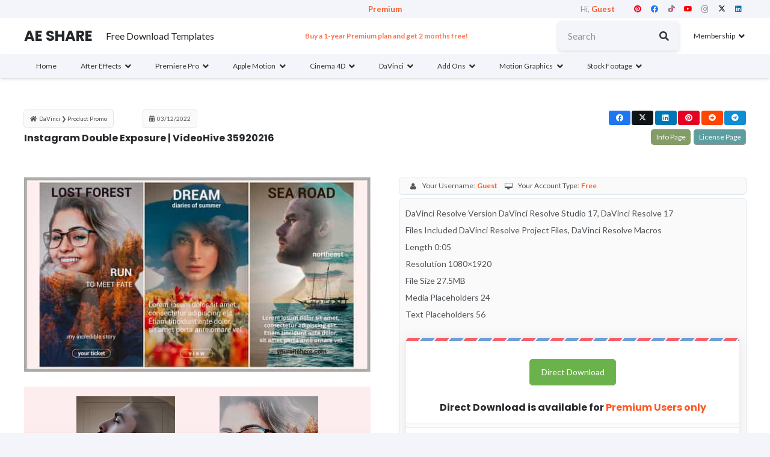

--- FILE ---
content_type: text/html; charset=UTF-8
request_url: https://ae-share.com/instagram-double-exposure-videohive-35920216.html
body_size: 41224
content:
<!DOCTYPE HTML>
<html lang="en-US">
<head>
	<meta charset="UTF-8">
	<meta name='robots' content='index, follow, max-image-preview:large, max-snippet:-1, max-video-preview:-1' />

            <script data-no-defer="1" data-ezscrex="false" data-cfasync="false" data-pagespeed-no-defer data-cookieconsent="ignore">
                var ctPublicFunctions = {"_ajax_nonce":"eb1985c2dc","_rest_nonce":"4b4ec2e361","_ajax_url":"\/wp-admin\/admin-ajax.php","_rest_url":"https:\/\/ae-share.com\/wp-json\/","data__cookies_type":"none","data__ajax_type":"rest","data__bot_detector_enabled":"0","data__frontend_data_log_enabled":1,"cookiePrefix":"","wprocket_detected":true,"host_url":"ae-share.com","text__ee_click_to_select":"Click to select the whole data","text__ee_original_email":"The complete one is","text__ee_got_it":"Got it","text__ee_blocked":"Blocked","text__ee_cannot_connect":"Cannot connect","text__ee_cannot_decode":"Can not decode email. Unknown reason","text__ee_email_decoder":"CleanTalk email decoder","text__ee_wait_for_decoding":"The magic is on the way!","text__ee_decoding_process":"Please wait a few seconds while we decode the contact data."}
            </script>
        
            <script data-no-defer="1" data-ezscrex="false" data-cfasync="false" data-pagespeed-no-defer data-cookieconsent="ignore">
                var ctPublic = {"_ajax_nonce":"eb1985c2dc","settings__forms__check_internal":"0","settings__forms__check_external":"0","settings__forms__force_protection":"0","settings__forms__search_test":"0","settings__forms__wc_add_to_cart":"0","settings__data__bot_detector_enabled":"0","settings__sfw__anti_crawler":0,"blog_home":"https:\/\/ae-share.com\/","pixel__setting":"3","pixel__enabled":true,"pixel__url":"https:\/\/moderate10-v4.cleantalk.org\/pixel\/d50c31462ad4aac8378c9c0e258a0bba.gif","data__email_check_before_post":"0","data__email_check_exist_post":"0","data__cookies_type":"none","data__key_is_ok":true,"data__visible_fields_required":true,"wl_brandname":"Anti-Spam by CleanTalk","wl_brandname_short":"CleanTalk","ct_checkjs_key":"3c7a02399c66f47814515dd4d826faed402c404d6ab596cc105d7fc91a4d970e","emailEncoderPassKey":"5e637872e9d65e05e83be379b41ef59f","bot_detector_forms_excluded":"W10=","advancedCacheExists":true,"varnishCacheExists":false,"wc_ajax_add_to_cart":false}
            </script>
        
	<!-- This site is optimized with the Yoast SEO Premium plugin v25.6 (Yoast SEO v26.7) - https://yoast.com/wordpress/plugins/seo/ -->
	<title>Free Download Instagram Double Exposure | VideoHive 35920216 - AE SHARE</title>
<link data-rocket-preload as="style" href="https://fonts.googleapis.com/css?family=Lato%3A400%2C700%7CPoppins%3A700&#038;display=swap" rel="preload">
<link href="https://fonts.googleapis.com/css?family=Lato%3A400%2C700%7CPoppins%3A700&#038;display=swap" media="print" onload="this.media=&#039;all&#039;" rel="stylesheet">
<noscript><link rel="stylesheet" href="https://fonts.googleapis.com/css?family=Lato%3A400%2C700%7CPoppins%3A700&#038;display=swap"></noscript>
	<link rel="canonical" href="https://ae-share.com/instagram-double-exposure-videohive-35920216.html" />
	<meta property="og:locale" content="en_US" />
	<meta property="og:type" content="article" />
	<meta property="og:title" content="Instagram Double Exposure | VideoHive 35920216" />
	<meta property="og:description" content="DaVinci Resolve Version DaVinci Resolve Studio 17, DaVinci Resolve 17 Files Included DaVinci Resolve Project Files, DaVinci Resolve Macros Length 0:05 Resolution 1080&#215;1920 File Size 27.5MB Media Placeholders 24 Text Placeholders 56" />
	<meta property="og:url" content="https://ae-share.com/instagram-double-exposure-videohive-35920216.html" />
	<meta property="og:site_name" content="AE SHARE" />
	<meta property="article:publisher" content="https://www.facebook.com/freeaesharecom" />
	<meta property="article:published_time" content="2022-03-12T08:15:13+00:00" />
	<meta property="article:modified_time" content="2025-01-04T10:10:45+00:00" />
	<meta name="author" content="admin" />
	<meta name="twitter:card" content="summary_large_image" />
	<meta name="twitter:creator" content="@envato" />
	<meta name="twitter:site" content="@envato" />
	<meta name="twitter:label1" content="Written by" />
	<meta name="twitter:data1" content="admin" />
	<script type="application/ld+json" class="yoast-schema-graph">{"@context":"https://schema.org","@graph":[{"@type":"Article","@id":"https://ae-share.com/instagram-double-exposure-videohive-35920216.html#article","isPartOf":{"@id":"https://ae-share.com/instagram-double-exposure-videohive-35920216.html"},"author":{"name":"admin","@id":"https://ae-share.com/#/schema/person/a7e8aa70bdbab5160d1267bd11ba8266"},"headline":"Instagram Double Exposure | VideoHive 35920216","datePublished":"2022-03-12T08:15:13+00:00","dateModified":"2025-01-04T10:10:45+00:00","mainEntityOfPage":{"@id":"https://ae-share.com/instagram-double-exposure-videohive-35920216.html"},"wordCount":45,"publisher":{"@id":"https://ae-share.com/#organization"},"keywords":["beauty","blog","business","commercial","CyberBuddha10"],"articleSection":["DaVinci","Product Promo"],"inLanguage":"en-US"},{"@type":"WebPage","@id":"https://ae-share.com/instagram-double-exposure-videohive-35920216.html","url":"https://ae-share.com/instagram-double-exposure-videohive-35920216.html","name":"Free Download Instagram Double Exposure | VideoHive 35920216 - AE SHARE","isPartOf":{"@id":"https://ae-share.com/#website"},"datePublished":"2022-03-12T08:15:13+00:00","dateModified":"2025-01-04T10:10:45+00:00","breadcrumb":{"@id":"https://ae-share.com/instagram-double-exposure-videohive-35920216.html#breadcrumb"},"inLanguage":"en-US","potentialAction":[{"@type":"ReadAction","target":["https://ae-share.com/instagram-double-exposure-videohive-35920216.html"]}]},{"@type":"BreadcrumbList","@id":"https://ae-share.com/instagram-double-exposure-videohive-35920216.html#breadcrumb","itemListElement":[{"@type":"ListItem","position":1,"name":"Home","item":"https://ae-share.com/"},{"@type":"ListItem","position":2,"name":"Instagram Double Exposure | VideoHive 35920216"}]},{"@type":"WebSite","@id":"https://ae-share.com/#website","url":"https://ae-share.com/","name":"AE SHARE","description":"Free Download Templates","publisher":{"@id":"https://ae-share.com/#organization"},"potentialAction":[{"@type":"SearchAction","target":{"@type":"EntryPoint","urlTemplate":"https://ae-share.com/?s={search_term_string}"},"query-input":{"@type":"PropertyValueSpecification","valueRequired":true,"valueName":"search_term_string"}}],"inLanguage":"en-US"},{"@type":"Organization","@id":"https://ae-share.com/#organization","name":"AE SHARE","alternateName":"AE SHARE","url":"https://ae-share.com/","logo":{"@type":"ImageObject","inLanguage":"en-US","@id":"https://ae-share.com/#/schema/logo/image/","url":"","contentUrl":"","caption":"AE SHARE"},"image":{"@id":"https://ae-share.com/#/schema/logo/image/"},"sameAs":["https://www.facebook.com/freeaesharecom","https://x.com/envato","https://www.pinterest.com/aesharecom"]},{"@type":"Person","@id":"https://ae-share.com/#/schema/person/a7e8aa70bdbab5160d1267bd11ba8266","name":"admin","sameAs":["https://ae-share.com"]}]}</script>
	<!-- / Yoast SEO Premium plugin. -->


<link rel='dns-prefetch' href='//cdnjs.cloudflare.com' />
<link rel='dns-prefetch' href='//fonts.googleapis.com' />
<link href='https://fonts.gstatic.com' crossorigin rel='preconnect' />
<meta name="viewport" content="width=device-width, initial-scale=1">
<meta name="SKYPE_TOOLBAR" content="SKYPE_TOOLBAR_PARSER_COMPATIBLE">
<meta name="theme-color" content="#ffffff">
<style id='wp-img-auto-sizes-contain-inline-css'>
img:is([sizes=auto i],[sizes^="auto," i]){contain-intrinsic-size:3000px 1500px}
/*# sourceURL=wp-img-auto-sizes-contain-inline-css */
</style>
<link rel='stylesheet' id='cleantalk-public-css-css' href='https://ae-share.com/wp-content/plugins/cleantalk-spam-protect/css/cleantalk-public.min.css?ver=6.70.1_1766151955' media='all' />
<link rel='stylesheet' id='cleantalk-email-decoder-css-css' href='https://ae-share.com/wp-content/plugins/cleantalk-spam-protect/css/cleantalk-email-decoder.min.css?ver=6.70.1_1766151955' media='all' />
<link data-minify="1" rel='stylesheet' id='ihc_front_end_style-css' href='https://ae-share.com/wp-content/cache/min/1/wp-content/plugins/indeed-membership-pro/assets/css/style.min.css?ver=1768222121' media='all' />
<link rel='stylesheet' id='ihc_templates_style-css' href='https://ae-share.com/wp-content/plugins/indeed-membership-pro/assets/css/templates.min.css?ver=10.2' media='all' />
<link data-minify="1" rel='stylesheet' id='lightbox2-css-css' href='https://ae-share.com/wp-content/cache/min/1/ajax/libs/lightbox2/2.11.4/css/lightbox.min.css?ver=1768222122' media='all' />

<link rel='stylesheet' id='us-style-css' href='https://ae-share.com/wp-content/themes/Impreza/css/style.min.css?ver=8.35.1' media='all' />
<link data-minify="1" rel='stylesheet' id='us-ripple-css' href='https://ae-share.com/wp-content/cache/min/1/wp-content/themes/Impreza/common/css/base/ripple.css?ver=1768222122' media='all' />
<link rel='stylesheet' id='theme-style-css' href='https://ae-share.com/wp-content/themes/Impreza-child/style.css?ver=8.35.1' media='all' />
<link data-minify="1" rel='stylesheet' id='bsf-Defaults-css' href='https://ae-share.com/wp-content/cache/min/1/wp-content/uploads/smile_fonts/Defaults/Defaults.css?ver=1768222122' media='all' />
<link rel='stylesheet' id='ultimate-vc-addons-style-css' href='https://ae-share.com/wp-content/plugins/Ultimate_VC_Addons/assets/min-css/style.min.css?ver=3.21.2' media='all' />
<link rel='stylesheet' id='ultimate-vc-addons-fancytext-style-css' href='https://ae-share.com/wp-content/plugins/Ultimate_VC_Addons/assets/min-css/fancytext.min.css?ver=3.21.2' media='all' />
<link rel='stylesheet' id='ultimate-vc-addons-animate-css' href='https://ae-share.com/wp-content/plugins/Ultimate_VC_Addons/assets/min-css/animate.min.css?ver=3.21.2' media='all' />
<link rel='stylesheet' id='ultimate-vc-addons-tooltip-css' href='https://ae-share.com/wp-content/plugins/Ultimate_VC_Addons/assets/min-css/tooltip.min.css?ver=3.21.2' media='all' />
<link rel='stylesheet' id='ultimate-vc-addons-dualbutton-css' href='https://ae-share.com/wp-content/plugins/Ultimate_VC_Addons/assets/min-css/dual-button.min.css?ver=3.21.2' media='all' />
<link rel='stylesheet' id='ultimate-vc-addons_cllink-css' href='https://ae-share.com/wp-content/plugins/Ultimate_VC_Addons/assets/min-css/creative-link.min.css?ver=3.21.2' media='all' />
<script src="https://ae-share.com/wp-content/plugins/cleantalk-spam-protect/js/apbct-public-bundle_gathering.min.js?ver=6.70.1_1766151955" id="apbct-public-bundle_gathering.min-js-js"></script>
<script src="https://ae-share.com/wp-includes/js/jquery/jquery.min.js?ver=3.7.1" id="jquery-core-js"></script>
<script src="https://ae-share.com/wp-content/plugins/indeed-membership-pro/assets/js/jquery-ui.min.js?ver=10.2" id="ihc-jquery-ui-js"></script>
<script id="ihc-front_end_js-js-extra">
var ihc_translated_labels = {"delete_level":"Are you sure you want to delete this membership?","cancel_level":"Are you sure you want to cancel this membership?"};
//# sourceURL=ihc-front_end_js-js-extra
</script>
<script src="https://ae-share.com/wp-content/plugins/indeed-membership-pro/assets/js/functions.min.js?ver=10.7" id="ihc-front_end_js-js"></script>
<script id="ihc-front_end_js-js-after">
var ihc_site_url='https://ae-share.com';
var ihc_plugin_url='https://ae-share.com/wp-content/plugins/indeed-membership-pro/';
var ihc_ajax_url='https://ae-share.com/wp-admin/admin-ajax.php';
var ihcStripeMultiply='100';
//# sourceURL=ihc-front_end_js-js-after
</script>
<script src="https://ae-share.com/wp-content/plugins/Ultimate_VC_Addons/assets/min-js/ultimate-params.min.js?ver=3.21.2" id="ultimate-vc-addons-params-js"></script>
<script src="https://ae-share.com/wp-content/plugins/Ultimate_VC_Addons/assets/min-js/jquery-appear.min.js?ver=3.21.2" id="ultimate-vc-addons-appear-js"></script>
<script src="https://ae-share.com/wp-content/plugins/Ultimate_VC_Addons/assets/min-js/custom.min.js?ver=3.21.2" id="ultimate-vc-addons-custom-js"></script>
<script src="https://ae-share.com/wp-content/plugins/Ultimate_VC_Addons/assets/min-js/dual-button.min.js?ver=3.21.2" id="ultimate-vc-addons-jquery.dualbtn-js"></script>
<script src="https://ae-share.com/wp-content/plugins/Ultimate_VC_Addons/assets/min-js/creative-link.min.js?ver=3.21.2" id="ultimate-vc-addons-jquery.ult_cllink-js"></script>
<script></script><meta name='ump-token' content='dd74c7c956'>		<script id="us_add_no_touch">
			if ( ! /Android|webOS|iPhone|iPad|iPod|BlackBerry|IEMobile|Opera Mini/i.test( navigator.userAgent ) ) {
				document.documentElement.classList.add( "no-touch" );
			}
		</script>
				<script id="us_color_scheme_switch_class">
			if ( document.cookie.includes( "us_color_scheme_switch_is_on=true" ) ) {
				document.documentElement.classList.add( "us-color-scheme-on" );
			}
		</script>
		<meta name="generator" content="Powered by WPBakery Page Builder - drag and drop page builder for WordPress."/>
<link rel="icon" href="https://ae-share.com/wp-content/uploads/2025/04/ae-favicon.png" sizes="32x32" />
<link rel="icon" href="https://ae-share.com/wp-content/uploads/2025/04/ae-favicon.png" sizes="192x192" />
<link rel="apple-touch-icon" href="https://ae-share.com/wp-content/uploads/2025/04/ae-favicon.png" />
<meta name="msapplication-TileImage" content="https://ae-share.com/wp-content/uploads/2025/04/ae-favicon.png" />
<noscript><style> .wpb_animate_when_almost_visible { opacity: 1; }</style></noscript>		<style id="us-icon-fonts">@font-face{font-display:block;font-style:normal;font-family:"fontawesome";font-weight:900;src:url("https://ae-share.com/wp-content/themes/Impreza/fonts/fa-solid-900.woff2?ver=8.35.1") format("woff2")}.fas{font-family:"fontawesome";font-weight:900}@font-face{font-display:block;font-style:normal;font-family:"Font Awesome 5 Brands";font-weight:400;src:url("https://ae-share.com/wp-content/themes/Impreza/fonts/fa-brands-400.woff2?ver=8.35.1") format("woff2")}.fab{font-family:"Font Awesome 5 Brands";font-weight:400}</style>
				<style id="us-theme-options-css">:root{--color-header-middle-bg:#ffffff;--color-header-middle-bg-grad:#ffffff;--color-header-middle-text:#25282b;--color-header-middle-text-hover:#ff5722;--color-header-transparent-bg:#e8e8e8;--color-header-transparent-bg-grad:#e8e8e8;--color-header-transparent-text:#ffffff;--color-header-transparent-text-hover:#ff5722;--color-chrome-toolbar:#ffffff;--color-header-top-bg:#f3f5fb;--color-header-top-bg-grad:#f3f5fb;--color-header-top-text:#949799;--color-header-top-text-hover:#ff5722;--color-header-top-transparent-bg:#f5f5f5;--color-header-top-transparent-bg-grad:#f5f5f5;--color-header-top-transparent-text:#ffffff;--color-header-top-transparent-text-hover:#fda527;--color-content-bg:#ffffff;--color-content-bg-grad:#ffffff;--color-content-bg-alt:#f3f5fb;--color-content-bg-alt-grad:#f3f5fb;--color-content-border:#dfe2e6;--color-content-heading:#25282b;--color-content-heading-grad:#25282b;--color-content-text:#4f5459;--color-content-link:#ff5722;--color-content-link-hover:#fc5723;--color-content-primary:#ff5722;--color-content-primary-grad:#ff5722;--color-content-secondary:#00bcd4;--color-content-secondary-grad:#00bcd4;--color-content-faded:#949799;--color-content-overlay:rgba(0,0,0,0.75);--color-content-overlay-grad:rgba(0,0,0,0.75);--color-alt-content-bg:#f3f5fb;--color-alt-content-bg-grad:#f3f5fb;--color-alt-content-bg-alt:#ffffff;--color-alt-content-bg-alt-grad:#ffffff;--color-alt-content-border:#e1e3e5;--color-alt-content-heading:#25282b;--color-alt-content-heading-grad:#25282b;--color-alt-content-text:#4f5459;--color-alt-content-link:#ff5722;--color-alt-content-link-hover:#fc5723;--color-alt-content-primary:#ff5722;--color-alt-content-primary-grad:#ff5722;--color-alt-content-secondary:#00bcd4;--color-alt-content-secondary-grad:#00bcd4;--color-alt-content-faded:#949799;--color-alt-content-overlay:rgba(255,87,34,0.85);--color-alt-content-overlay-grad:rgba(255,87,34,0.85);--color-footer-bg:#f3f5fb;--color-footer-bg-grad:#f3f5fb;--color-footer-bg-alt:#f5f5f5;--color-footer-bg-alt-grad:#f5f5f5;--color-footer-border:#35383b;--color-footer-text:#8e9194;--color-footer-link:#c2c4c5;--color-footer-link-hover:#ffffff;--color-subfooter-bg:#333333;--color-subfooter-bg-grad:#333333;--color-subfooter-bg-alt:#f3f5fb;--color-subfooter-bg-alt-grad:#f3f5fb;--color-subfooter-border:#dfe2e6;--color-subfooter-heading:#aab2bd;--color-subfooter-heading-grad:#aab2bd;--color-subfooter-text:#8e9194;--color-subfooter-link:#8e9194;--color-subfooter-link-hover:#ff5722;--color-content-primary-faded:rgba(255,87,34,0.15);--box-shadow:0 5px 15px rgba(0,0,0,.15);--box-shadow-up:0 -5px 15px rgba(0,0,0,.15);--site-canvas-width:1240px;--site-content-width:1200px;--text-block-margin-bottom:0rem}:root{--font-family:Lato,sans-serif;--font-size:16px;--line-height:28px;--font-weight:400;--bold-font-weight:700;--h1-font-family:Poppins,sans-serif;--h1-font-size:1.5rem;--h1-line-height:1.20;--h1-font-weight:700;--h1-bold-font-weight:700;--h1-text-transform:none;--h1-font-style:normal;--h1-letter-spacing:-0.02em;--h1-margin-bottom:1.5rem;--h2-font-family:var(--h1-font-family);--h2-font-size:2rem;--h2-line-height:1.3;--h2-font-weight:var(--h1-font-weight);--h2-bold-font-weight:var(--h1-bold-font-weight);--h2-text-transform:var(--h1-text-transform);--h2-font-style:var(--h1-font-style);--h2-letter-spacing:-0.02em;--h2-margin-bottom:1.5rem;--h3-font-family:var(--h1-font-family);--h3-font-size:1.6rem;--h3-line-height:1.3;--h3-font-weight:var(--h1-font-weight);--h3-bold-font-weight:var(--h1-bold-font-weight);--h3-text-transform:var(--h1-text-transform);--h3-font-style:var(--h1-font-style);--h3-letter-spacing:-0.02em;--h3-margin-bottom:1.5rem;--h4-font-family:var(--h1-font-family);--h4-font-size:1.40rem;--h4-line-height:1.3;--h4-font-weight:var(--h1-font-weight);--h4-bold-font-weight:var(--h1-bold-font-weight);--h4-text-transform:var(--h1-text-transform);--h4-font-style:var(--h1-font-style);--h4-letter-spacing:0em;--h4-margin-bottom:1.5rem;--h5-font-family:var(--h1-font-family);--h5-font-size:1.20rem;--h5-line-height:1.6;--h5-font-weight:var(--h1-font-weight);--h5-bold-font-weight:var(--h1-bold-font-weight);--h5-text-transform:var(--h1-text-transform);--h5-font-style:var(--h1-font-style);--h5-letter-spacing:0em;--h5-margin-bottom:1.5rem;--h6-font-family:var(--h1-font-family);--h6-font-size:1rem;--h6-line-height:1.6;--h6-font-weight:var(--h1-font-weight);--h6-bold-font-weight:var(--h1-bold-font-weight);--h6-text-transform:var(--h1-text-transform);--h6-font-style:var(--h1-font-style);--h6-letter-spacing:0em;--h6-margin-bottom:1.5rem}@media (max-width:600px){:root{--h1-font-size:2rem;--h2-font-size:1.6rem;--h3-font-size:1.4rem;--h4-font-size:1.20rem}}h1{font-family:var(--h1-font-family,inherit);font-weight:var(--h1-font-weight,inherit);font-size:var(--h1-font-size,inherit);font-style:var(--h1-font-style,inherit);line-height:var(--h1-line-height,1.4);letter-spacing:var(--h1-letter-spacing,inherit);text-transform:var(--h1-text-transform,inherit);margin-bottom:var(--h1-margin-bottom,1.5rem)}h1>strong{font-weight:var(--h1-bold-font-weight,bold)}h2{font-family:var(--h2-font-family,inherit);font-weight:var(--h2-font-weight,inherit);font-size:var(--h2-font-size,inherit);font-style:var(--h2-font-style,inherit);line-height:var(--h2-line-height,1.4);letter-spacing:var(--h2-letter-spacing,inherit);text-transform:var(--h2-text-transform,inherit);margin-bottom:var(--h2-margin-bottom,1.5rem)}h2>strong{font-weight:var(--h2-bold-font-weight,bold)}h3{font-family:var(--h3-font-family,inherit);font-weight:var(--h3-font-weight,inherit);font-size:var(--h3-font-size,inherit);font-style:var(--h3-font-style,inherit);line-height:var(--h3-line-height,1.4);letter-spacing:var(--h3-letter-spacing,inherit);text-transform:var(--h3-text-transform,inherit);margin-bottom:var(--h3-margin-bottom,1.5rem)}h3>strong{font-weight:var(--h3-bold-font-weight,bold)}h4{font-family:var(--h4-font-family,inherit);font-weight:var(--h4-font-weight,inherit);font-size:var(--h4-font-size,inherit);font-style:var(--h4-font-style,inherit);line-height:var(--h4-line-height,1.4);letter-spacing:var(--h4-letter-spacing,inherit);text-transform:var(--h4-text-transform,inherit);margin-bottom:var(--h4-margin-bottom,1.5rem)}h4>strong{font-weight:var(--h4-bold-font-weight,bold)}h5{font-family:var(--h5-font-family,inherit);font-weight:var(--h5-font-weight,inherit);font-size:var(--h5-font-size,inherit);font-style:var(--h5-font-style,inherit);line-height:var(--h5-line-height,1.4);letter-spacing:var(--h5-letter-spacing,inherit);text-transform:var(--h5-text-transform,inherit);margin-bottom:var(--h5-margin-bottom,1.5rem)}h5>strong{font-weight:var(--h5-bold-font-weight,bold)}h6{font-family:var(--h6-font-family,inherit);font-weight:var(--h6-font-weight,inherit);font-size:var(--h6-font-size,inherit);font-style:var(--h6-font-style,inherit);line-height:var(--h6-line-height,1.4);letter-spacing:var(--h6-letter-spacing,inherit);text-transform:var(--h6-text-transform,inherit);margin-bottom:var(--h6-margin-bottom,1.5rem)}h6>strong{font-weight:var(--h6-bold-font-weight,bold)}body{background:var(--color-alt-content-bg)}@media (max-width:1280px){.l-main .aligncenter{max-width:calc(100vw - 5rem)}}@media (min-width:1281px){body.usb_preview .hide_on_default{opacity:0.25!important}.vc_hidden-lg,body:not(.usb_preview) .hide_on_default{display:none!important}.default_align_left{text-align:left;justify-content:flex-start}.default_align_right{text-align:right;justify-content:flex-end}.default_align_center{text-align:center;justify-content:center}.w-hwrapper.default_align_center>*{margin-left:calc( var(--hwrapper-gap,1.2rem) / 2 );margin-right:calc( var(--hwrapper-gap,1.2rem) / 2 )}.default_align_justify{justify-content:space-between}.w-hwrapper>.default_align_justify,.default_align_justify>.w-btn{width:100%}}@media (min-width:1025px) and (max-width:1280px){body.usb_preview .hide_on_laptops{opacity:0.25!important}.vc_hidden-md,body:not(.usb_preview) .hide_on_laptops{display:none!important}.laptops_align_left{text-align:left;justify-content:flex-start}.laptops_align_right{text-align:right;justify-content:flex-end}.laptops_align_center{text-align:center;justify-content:center}.w-hwrapper.laptops_align_center>*{margin-left:calc( var(--hwrapper-gap,1.2rem) / 2 );margin-right:calc( var(--hwrapper-gap,1.2rem) / 2 )}.laptops_align_justify{justify-content:space-between}.w-hwrapper>.laptops_align_justify,.laptops_align_justify>.w-btn{width:100%}.g-cols.via_grid[style*="--laptops-columns-gap"]{gap:var(--laptops-columns-gap,3rem)}}@media (min-width:601px) and (max-width:1024px){body.usb_preview .hide_on_tablets{opacity:0.25!important}.vc_hidden-sm,body:not(.usb_preview) .hide_on_tablets{display:none!important}.tablets_align_left{text-align:left;justify-content:flex-start}.tablets_align_right{text-align:right;justify-content:flex-end}.tablets_align_center{text-align:center;justify-content:center}.w-hwrapper.tablets_align_center>*{margin-left:calc( var(--hwrapper-gap,1.2rem) / 2 );margin-right:calc( var(--hwrapper-gap,1.2rem) / 2 )}.tablets_align_justify{justify-content:space-between}.w-hwrapper>.tablets_align_justify,.tablets_align_justify>.w-btn{width:100%}.g-cols.via_grid[style*="--tablets-columns-gap"]{gap:var(--tablets-columns-gap,3rem)}}@media (max-width:600px){body.usb_preview .hide_on_mobiles{opacity:0.25!important}.vc_hidden-xs,body:not(.usb_preview) .hide_on_mobiles{display:none!important}.mobiles_align_left{text-align:left;justify-content:flex-start}.mobiles_align_right{text-align:right;justify-content:flex-end}.mobiles_align_center{text-align:center;justify-content:center}.w-hwrapper.mobiles_align_center>*{margin-left:calc( var(--hwrapper-gap,1.2rem) / 2 );margin-right:calc( var(--hwrapper-gap,1.2rem) / 2 )}.mobiles_align_justify{justify-content:space-between}.w-hwrapper>.mobiles_align_justify,.mobiles_align_justify>.w-btn{width:100%}.w-hwrapper.stack_on_mobiles{display:block}.w-hwrapper.stack_on_mobiles>:not(script){display:block;margin:0 0 var(--hwrapper-gap,1.2rem)}.w-hwrapper.stack_on_mobiles>:last-child{margin-bottom:0}.g-cols.via_grid[style*="--mobiles-columns-gap"]{gap:var(--mobiles-columns-gap,1.5rem)}}@media (max-width:600px){.g-cols.type_default>div[class*="vc_col-xs-"]{margin-top:1rem;margin-bottom:1rem}.g-cols>div:not([class*="vc_col-xs-"]){width:100%;margin:0 0 1.5rem}.g-cols.reversed>div:last-of-type{order:-1}.g-cols.type_boxes>div,.g-cols.reversed>div:first-child,.g-cols:not(.reversed)>div:last-child,.g-cols>div.has_bg_color{margin-bottom:0}.vc_col-xs-1{width:8.3333%}.vc_col-xs-2{width:16.6666%}.vc_col-xs-1\/5{width:20%}.vc_col-xs-3{width:25%}.vc_col-xs-4{width:33.3333%}.vc_col-xs-2\/5{width:40%}.vc_col-xs-5{width:41.6666%}.vc_col-xs-6{width:50%}.vc_col-xs-7{width:58.3333%}.vc_col-xs-3\/5{width:60%}.vc_col-xs-8{width:66.6666%}.vc_col-xs-9{width:75%}.vc_col-xs-4\/5{width:80%}.vc_col-xs-10{width:83.3333%}.vc_col-xs-11{width:91.6666%}.vc_col-xs-12{width:100%}.vc_col-xs-offset-0{margin-left:0}.vc_col-xs-offset-1{margin-left:8.3333%}.vc_col-xs-offset-2{margin-left:16.6666%}.vc_col-xs-offset-1\/5{margin-left:20%}.vc_col-xs-offset-3{margin-left:25%}.vc_col-xs-offset-4{margin-left:33.3333%}.vc_col-xs-offset-2\/5{margin-left:40%}.vc_col-xs-offset-5{margin-left:41.6666%}.vc_col-xs-offset-6{margin-left:50%}.vc_col-xs-offset-7{margin-left:58.3333%}.vc_col-xs-offset-3\/5{margin-left:60%}.vc_col-xs-offset-8{margin-left:66.6666%}.vc_col-xs-offset-9{margin-left:75%}.vc_col-xs-offset-4\/5{margin-left:80%}.vc_col-xs-offset-10{margin-left:83.3333%}.vc_col-xs-offset-11{margin-left:91.6666%}.vc_col-xs-offset-12{margin-left:100%}}@media (min-width:601px){.vc_col-sm-1{width:8.3333%}.vc_col-sm-2{width:16.6666%}.vc_col-sm-1\/5{width:20%}.vc_col-sm-3{width:25%}.vc_col-sm-4{width:33.3333%}.vc_col-sm-2\/5{width:40%}.vc_col-sm-5{width:41.6666%}.vc_col-sm-6{width:50%}.vc_col-sm-7{width:58.3333%}.vc_col-sm-3\/5{width:60%}.vc_col-sm-8{width:66.6666%}.vc_col-sm-9{width:75%}.vc_col-sm-4\/5{width:80%}.vc_col-sm-10{width:83.3333%}.vc_col-sm-11{width:91.6666%}.vc_col-sm-12{width:100%}.vc_col-sm-offset-0{margin-left:0}.vc_col-sm-offset-1{margin-left:8.3333%}.vc_col-sm-offset-2{margin-left:16.6666%}.vc_col-sm-offset-1\/5{margin-left:20%}.vc_col-sm-offset-3{margin-left:25%}.vc_col-sm-offset-4{margin-left:33.3333%}.vc_col-sm-offset-2\/5{margin-left:40%}.vc_col-sm-offset-5{margin-left:41.6666%}.vc_col-sm-offset-6{margin-left:50%}.vc_col-sm-offset-7{margin-left:58.3333%}.vc_col-sm-offset-3\/5{margin-left:60%}.vc_col-sm-offset-8{margin-left:66.6666%}.vc_col-sm-offset-9{margin-left:75%}.vc_col-sm-offset-4\/5{margin-left:80%}.vc_col-sm-offset-10{margin-left:83.3333%}.vc_col-sm-offset-11{margin-left:91.6666%}.vc_col-sm-offset-12{margin-left:100%}}@media (min-width:1025px){.vc_col-md-1{width:8.3333%}.vc_col-md-2{width:16.6666%}.vc_col-md-1\/5{width:20%}.vc_col-md-3{width:25%}.vc_col-md-4{width:33.3333%}.vc_col-md-2\/5{width:40%}.vc_col-md-5{width:41.6666%}.vc_col-md-6{width:50%}.vc_col-md-7{width:58.3333%}.vc_col-md-3\/5{width:60%}.vc_col-md-8{width:66.6666%}.vc_col-md-9{width:75%}.vc_col-md-4\/5{width:80%}.vc_col-md-10{width:83.3333%}.vc_col-md-11{width:91.6666%}.vc_col-md-12{width:100%}.vc_col-md-offset-0{margin-left:0}.vc_col-md-offset-1{margin-left:8.3333%}.vc_col-md-offset-2{margin-left:16.6666%}.vc_col-md-offset-1\/5{margin-left:20%}.vc_col-md-offset-3{margin-left:25%}.vc_col-md-offset-4{margin-left:33.3333%}.vc_col-md-offset-2\/5{margin-left:40%}.vc_col-md-offset-5{margin-left:41.6666%}.vc_col-md-offset-6{margin-left:50%}.vc_col-md-offset-7{margin-left:58.3333%}.vc_col-md-offset-3\/5{margin-left:60%}.vc_col-md-offset-8{margin-left:66.6666%}.vc_col-md-offset-9{margin-left:75%}.vc_col-md-offset-4\/5{margin-left:80%}.vc_col-md-offset-10{margin-left:83.3333%}.vc_col-md-offset-11{margin-left:91.6666%}.vc_col-md-offset-12{margin-left:100%}}@media (min-width:1281px){.vc_col-lg-1{width:8.3333%}.vc_col-lg-2{width:16.6666%}.vc_col-lg-1\/5{width:20%}.vc_col-lg-3{width:25%}.vc_col-lg-4{width:33.3333%}.vc_col-lg-2\/5{width:40%}.vc_col-lg-5{width:41.6666%}.vc_col-lg-6{width:50%}.vc_col-lg-7{width:58.3333%}.vc_col-lg-3\/5{width:60%}.vc_col-lg-8{width:66.6666%}.vc_col-lg-9{width:75%}.vc_col-lg-4\/5{width:80%}.vc_col-lg-10{width:83.3333%}.vc_col-lg-11{width:91.6666%}.vc_col-lg-12{width:100%}.vc_col-lg-offset-0{margin-left:0}.vc_col-lg-offset-1{margin-left:8.3333%}.vc_col-lg-offset-2{margin-left:16.6666%}.vc_col-lg-offset-1\/5{margin-left:20%}.vc_col-lg-offset-3{margin-left:25%}.vc_col-lg-offset-4{margin-left:33.3333%}.vc_col-lg-offset-2\/5{margin-left:40%}.vc_col-lg-offset-5{margin-left:41.6666%}.vc_col-lg-offset-6{margin-left:50%}.vc_col-lg-offset-7{margin-left:58.3333%}.vc_col-lg-offset-3\/5{margin-left:60%}.vc_col-lg-offset-8{margin-left:66.6666%}.vc_col-lg-offset-9{margin-left:75%}.vc_col-lg-offset-4\/5{margin-left:80%}.vc_col-lg-offset-10{margin-left:83.3333%}.vc_col-lg-offset-11{margin-left:91.6666%}.vc_col-lg-offset-12{margin-left:100%}}@media (min-width:601px) and (max-width:1024px){.g-cols.via_flex.type_default>div[class*="vc_col-md-"],.g-cols.via_flex.type_default>div[class*="vc_col-lg-"]{margin-top:1rem;margin-bottom:1rem}}@media (min-width:1025px) and (max-width:1280px){.g-cols.via_flex.type_default>div[class*="vc_col-lg-"]{margin-top:1rem;margin-bottom:1rem}}@media (max-width:899px){.l-canvas{overflow:hidden}.g-cols.stacking_default.reversed>div:last-of-type{order:-1}.g-cols.stacking_default.via_flex>div:not([class*="vc_col-xs"]){width:100%;margin:0 0 1.5rem}.g-cols.stacking_default.via_grid.mobiles-cols_1{grid-template-columns:100%}.g-cols.stacking_default.via_flex.type_boxes>div,.g-cols.stacking_default.via_flex.reversed>div:first-child,.g-cols.stacking_default.via_flex:not(.reversed)>div:last-child,.g-cols.stacking_default.via_flex>div.has_bg_color{margin-bottom:0}.g-cols.stacking_default.via_flex.type_default>.wpb_column.stretched{margin-left:-1rem;margin-right:-1rem}.g-cols.stacking_default.via_grid.mobiles-cols_1>.wpb_column.stretched,.g-cols.stacking_default.via_flex.type_boxes>.wpb_column.stretched{margin-left:-2.5rem;margin-right:-2.5rem;width:auto}.vc_column-inner.type_sticky>.wpb_wrapper,.vc_column_container.type_sticky>.vc_column-inner{top:0!important}}@media (min-width:900px){body:not(.rtl) .l-section.for_sidebar.at_left>div>.l-sidebar,.rtl .l-section.for_sidebar.at_right>div>.l-sidebar{order:-1}.vc_column_container.type_sticky>.vc_column-inner,.vc_column-inner.type_sticky>.wpb_wrapper{position:-webkit-sticky;position:sticky}.l-section.type_sticky{position:-webkit-sticky;position:sticky;top:0;z-index:11;transition:top 0.3s cubic-bezier(.78,.13,.15,.86) 0.1s}.header_hor .l-header.post_fixed.sticky_auto_hide{z-index:12}.admin-bar .l-section.type_sticky{top:32px}.l-section.type_sticky>.l-section-h{transition:padding-top 0.3s}.header_hor .l-header.pos_fixed:not(.down)~.l-main .l-section.type_sticky:not(:first-of-type){top:var(--header-sticky-height)}.admin-bar.header_hor .l-header.pos_fixed:not(.down)~.l-main .l-section.type_sticky:not(:first-of-type){top:calc( var(--header-sticky-height) + 32px )}.header_hor .l-header.pos_fixed.sticky:not(.down)~.l-main .l-section.type_sticky:first-of-type>.l-section-h{padding-top:var(--header-sticky-height)}.header_hor.headerinpos_bottom .l-header.pos_fixed.sticky:not(.down)~.l-main .l-section.type_sticky:first-of-type>.l-section-h{padding-bottom:var(--header-sticky-height)!important}}@media screen and (min-width:1280px){.g-cols.via_flex.type_default>.wpb_column.stretched:first-of-type{margin-left:min( calc( var(--site-content-width) / 2 + 0px / 2 + 1.5rem - 50vw),-1rem )}.g-cols.via_flex.type_default>.wpb_column.stretched:last-of-type{margin-right:min( calc( var(--site-content-width) / 2 + 0px / 2 + 1.5rem - 50vw),-1rem )}.l-main .alignfull, .w-separator.width_screen,.g-cols.via_grid>.wpb_column.stretched:first-of-type,.g-cols.via_flex.type_boxes>.wpb_column.stretched:first-of-type{margin-left:min( calc( var(--site-content-width) / 2 + 0px / 2 - 50vw ),-2.5rem )}.l-main .alignfull, .w-separator.width_screen,.g-cols.via_grid>.wpb_column.stretched:last-of-type,.g-cols.via_flex.type_boxes>.wpb_column.stretched:last-of-type{margin-right:min( calc( var(--site-content-width) / 2 + 0px / 2 - 50vw ),-2.5rem )}}@media (max-width:600px){.w-form-row.for_submit[style*=btn-size-mobiles] .w-btn{font-size:var(--btn-size-mobiles)!important}}a,button,input[type=submit],.ui-slider-handle{outline:none!important}.w-toplink,.w-header-show{background:rgba(0,0,0,0.3)}.no-touch .w-toplink.active:hover,.no-touch .w-header-show:hover{background:var(--color-content-primary-grad)}button[type=submit]:not(.w-btn),input[type=submit]:not(.w-btn),.us-nav-style_1>*,.navstyle_1>.owl-nav button,.us-btn-style_1{font-size:16px;line-height:1.2!important;font-weight:700;font-style:normal;text-transform:uppercase;letter-spacing:0em;border-radius:0.3em;padding:1em 1.40em;background:var(--color-content-link);border-color:transparent;color:var(--color-content-bg)!important;box-shadow:0px 0.15em 0.3em 0px rgba(0,0,0,0.2)}button[type=submit]:not(.w-btn):before,input[type=submit]:not(.w-btn),.us-nav-style_1>*:before,.navstyle_1>.owl-nav button:before,.us-btn-style_1:before{border-width:0px}.no-touch button[type=submit]:not(.w-btn):hover,.no-touch input[type=submit]:not(.w-btn):hover,.us-nav-style_1>span.current,.no-touch .us-nav-style_1>a:hover,.no-touch .navstyle_1>.owl-nav button:hover,.no-touch .us-btn-style_1:hover{box-shadow:0px 0.6em 1.20em 0px rgba(0,0,0,0.2);background:var(--color-content-link-hover);border-color:transparent;color:var(--color-content-bg)!important}.us-nav-style_1>*{min-width:calc(1.2em + 2 * 1em)}.us-nav-style_21>*,.navstyle_21>.owl-nav button,.us-btn-style_21{font-size:12px;line-height:1.2!important;font-weight:600;font-style:normal;text-transform:uppercase;letter-spacing:0em;border-radius:0.3em;padding:0.6em 1em;background:var(--color-header-top-text-hover);border-color:transparent;color:var(--color-content-bg)!important;box-shadow:0px 0.15em 0.3em 0px rgba(0,0,0,0.2)}.us-nav-style_21>*:before,.navstyle_21>.owl-nav button:before,.us-btn-style_21:before{border-width:0px}.us-nav-style_21>span.current,.no-touch .us-nav-style_21>a:hover,.no-touch .navstyle_21>.owl-nav button:hover,.no-touch .us-btn-style_21:hover{box-shadow:0px 0.6em 1.20em 0px rgba(0,0,0,0.2);background:rgba(255,87,34,0.86);border-color:transparent;color:var(--color-content-bg)!important}.us-nav-style_21>*{min-width:calc(1.2em + 2 * 0.6em)}.us-nav-style_22>*,.navstyle_22>.owl-nav button,.us-btn-style_22{font-size:8px;line-height:1!important;font-weight:600;font-style:normal;text-transform:none;letter-spacing:0em;border-radius:0.3em;padding:0.6em 1em;background:var(--color-content-link);border-color:transparent;color:var(--color-content-bg)!important;box-shadow:0px 0.15em 0.3em 0px rgba(0,0,0,0.2)}.us-nav-style_22>*:before,.navstyle_22>.owl-nav button:before,.us-btn-style_22:before{border-width:0px}.us-nav-style_22>span.current,.no-touch .us-nav-style_22>a:hover,.no-touch .navstyle_22>.owl-nav button:hover,.no-touch .us-btn-style_22:hover{box-shadow:0px 0.6em 1.20em 0px rgba(0,0,0,0.2);background:var(--color-content-link-hover);border-color:transparent;color:var(--color-content-bg)!important}.us-nav-style_22>*{min-width:calc(1em + 2 * 0.6em)}.us-nav-style_7>*,.navstyle_7>.owl-nav button,.us-btn-style_7{font-family:var(--font-family);font-size:8px;line-height:1!important;font-weight:500;font-style:normal;text-transform:none;letter-spacing:0em;border-radius:0.4em;padding:0.7em 0.8em;background:#fc5723;border-color:#999999;color:#ffffff!important}.us-nav-style_7>*:before,.navstyle_7>.owl-nav button:before,.us-btn-style_7:before{border-width:0px}.us-nav-style_7>span.current,.no-touch .us-nav-style_7>a:hover,.no-touch .navstyle_7>.owl-nav button:hover,.no-touch .us-btn-style_7:hover{background:#ff8761;border-color:#999999;color:#ffffff!important}.us-nav-style_7>*{min-width:calc(1em + 2 * 0.7em)}.us-nav-style_16>*,.navstyle_16>.owl-nav button,.us-btn-style_16{font-family:var(--font-family);font-size:8px;line-height:1!important;font-weight:500;font-style:normal;text-transform:uppercase;letter-spacing:0em;border-radius:0.4em;padding:1em 0.8em;background:#fc5723;border-color:#999999;color:#ffffff!important}.us-nav-style_16>*:before,.navstyle_16>.owl-nav button:before,.us-btn-style_16:before{border-width:0px}.us-nav-style_16>span.current,.no-touch .us-nav-style_16>a:hover,.no-touch .navstyle_16>.owl-nav button:hover,.no-touch .us-btn-style_16:hover{background:#ff8761;border-color:#999999;color:#ffffff!important}.us-nav-style_16>*{min-width:calc(1em + 2 * 1em)}.us-nav-style_5>*,.navstyle_5>.owl-nav button,.us-btn-style_5{font-size:14px;line-height:1!important;font-weight:700;font-style:normal;text-transform:uppercase;letter-spacing:0em;border-radius:0.3em;padding:0.8em 0.8em;background:#ffffff;border-color:transparent;color:#333333!important;box-shadow:0px 0.1em 0.3em 0px rgba(0,0,0,0.2)}.us-nav-style_5>*:before,.navstyle_5>.owl-nav button:before,.us-btn-style_5:before{border-width:0px}.us-nav-style_5>span.current,.no-touch .us-nav-style_5>a:hover,.no-touch .navstyle_5>.owl-nav button:hover,.no-touch .us-btn-style_5:hover{box-shadow:0px 0.05em 1em 0px rgba(0,0,0,0.43);background:#ffffff;border-color:transparent;color:#333333!important}.us-nav-style_5>*{min-width:calc(1em + 2 * 0.8em)}.us-nav-style_8>*,.navstyle_8>.owl-nav button,.us-btn-style_8{font-family:var(--font-family);font-size:12px;line-height:1!important;font-weight:500;font-style:normal;text-transform:none;letter-spacing:0em;border-radius:0.4em;padding:0.6em 0.7em;background:#849c67;border-color:#999999;color:#ffffff!important}.us-nav-style_8>*:before,.navstyle_8>.owl-nav button:before,.us-btn-style_8:before{border-width:0px}.us-nav-style_8>span.current,.no-touch .us-nav-style_8>a:hover,.no-touch .navstyle_8>.owl-nav button:hover,.no-touch .us-btn-style_8:hover{background:#a2c775;border-color:#999999;color:#ffffff!important}.us-nav-style_8>*{min-width:calc(1em + 2 * 0.6em)}.us-nav-style_10>*,.navstyle_10>.owl-nav button,.us-btn-style_10{font-family:var(--font-family);font-size:14px;line-height:1.20!important;font-weight:500;font-style:normal;text-transform:none;letter-spacing:0em;border-radius:0.4em;padding:1em 1.40em;background:#c5703f;border-color:#999999;color:#ffffff!important}.us-nav-style_10>*:before,.navstyle_10>.owl-nav button:before,.us-btn-style_10:before{border-width:1px}.us-nav-style_10>span.current,.no-touch .us-nav-style_10>a:hover,.no-touch .navstyle_10>.owl-nav button:hover,.no-touch .us-btn-style_10:hover{background:#d79b79;border-color:#999999;color:#ffffff!important}.us-nav-style_10>*{min-width:calc(1.20em + 2 * 1em)}.us-nav-style_9>*,.navstyle_9>.owl-nav button,.us-btn-style_9{font-family:var(--font-family);font-size:14px;line-height:1.20!important;font-weight:500;font-style:normal;text-transform:none;letter-spacing:0em;border-radius:0.4em;padding:1em 1.4em;background:#BC8F8F;border-color:#999999;color:#ffffff!important}.us-nav-style_9>*:before,.navstyle_9>.owl-nav button:before,.us-btn-style_9:before{border-width:1px}.us-nav-style_9>span.current,.no-touch .us-nav-style_9>a:hover,.no-touch .navstyle_9>.owl-nav button:hover,.no-touch .us-btn-style_9:hover{background:#d1b1b1;border-color:#999999;color:#ffffff!important}.us-nav-style_9>*{min-width:calc(1.20em + 2 * 1em)}.us-nav-style_11>*,.navstyle_11>.owl-nav button,.us-btn-style_11{font-family:var(--font-family);font-size:14px;line-height:1.20!important;font-weight:500;font-style:normal;text-transform:none;letter-spacing:0em;border-radius:0.4em;padding:1em 1.40em;background:#DAA520;border-color:#999999;color:#ffffff!important}.us-nav-style_11>*:before,.navstyle_11>.owl-nav button:before,.us-btn-style_11:before{border-width:1px}.us-nav-style_11>span.current,.no-touch .us-nav-style_11>a:hover,.no-touch .navstyle_11>.owl-nav button:hover,.no-touch .us-btn-style_11:hover{background:#e6c063;border-color:#999999;color:#ffffff!important}.us-nav-style_11>*{min-width:calc(1.20em + 2 * 1em)}.us-nav-style_12>*,.navstyle_12>.owl-nav button,.us-btn-style_12{font-family:var(--font-family);font-size:14px;line-height:1.20!important;font-weight:500;font-style:normal;text-transform:none;letter-spacing:0em;border-radius:0.4em;padding:1em 1.40em;background:#6CB24C;border-color:#999999;color:#ffffff!important}.us-nav-style_12>*:before,.navstyle_12>.owl-nav button:before,.us-btn-style_12:before{border-width:1px}.us-nav-style_12>span.current,.no-touch .us-nav-style_12>a:hover,.no-touch .navstyle_12>.owl-nav button:hover,.no-touch .us-btn-style_12:hover{background:#99ca82;border-color:#999999;color:#ffffff!important}.us-nav-style_12>*{min-width:calc(1.20em + 2 * 1em)}.us-nav-style_13>*,.navstyle_13>.owl-nav button,.us-btn-style_13{font-family:var(--font-family);font-size:12px;line-height:1!important;font-weight:500;font-style:normal;text-transform:none;letter-spacing:0em;border-radius:0.4em;padding:0.6em 0.7em;background:#5F9EA0;border-color:#999999;color:#ffffff!important}.us-nav-style_13>*:before,.navstyle_13>.owl-nav button:before,.us-btn-style_13:before{border-width:1px}.us-nav-style_13>span.current,.no-touch .us-nav-style_13>a:hover,.no-touch .navstyle_13>.owl-nav button:hover,.no-touch .us-btn-style_13:hover{background:#8fbcbd;border-color:#999999;color:#ffffff!important}.us-nav-style_13>*{min-width:calc(1em + 2 * 0.6em)}.us-nav-style_18>*,.navstyle_18>.owl-nav button,.us-btn-style_18{font-family:var(--font-family);font-size:12px;line-height:1!important;font-weight:500;font-style:normal;text-transform:none;letter-spacing:0em;border-radius:0.4em;padding:0.6em 0.7em;background:#29b384;border-color:#999999;color:#ffffff!important}.us-nav-style_18>*:before,.navstyle_18>.owl-nav button:before,.us-btn-style_18:before{border-width:1px}.us-nav-style_18>span.current,.no-touch .us-nav-style_18>a:hover,.no-touch .navstyle_18>.owl-nav button:hover,.no-touch .us-btn-style_18:hover{background:#7bd1b4;border-color:#999999;color:#ffffff!important}.us-nav-style_18>*{min-width:calc(1em + 2 * 0.6em)}.us-nav-style_14>*,.navstyle_14>.owl-nav button,.us-btn-style_14{font-family:var(--font-family);font-size:12px;line-height:1!important;font-weight:500;font-style:normal;text-transform:none;letter-spacing:0em;border-radius:0.4em;padding:0.9em 0.8em;background:#2D89EF;border-color:#999999;color:#ffffff!important}.us-nav-style_14>*:before,.navstyle_14>.owl-nav button:before,.us-btn-style_14:before{border-width:1px}.us-nav-style_14>span.current,.no-touch .us-nav-style_14>a:hover,.no-touch .navstyle_14>.owl-nav button:hover,.no-touch .us-btn-style_14:hover{background:#6cadf4;border-color:#999999;color:#ffffff!important}.us-nav-style_14>*{min-width:calc(1em + 2 * 0.9em)}.us-nav-style_15>*,.navstyle_15>.owl-nav button,.us-btn-style_15{font-family:var(--font-family);font-size:8px;line-height:1!important;font-weight:500;font-style:normal;text-transform:none;letter-spacing:0em;border-radius:0em;padding:0em 0em;background:transparent;border-color:transparent;color:#000000!important}.us-nav-style_15>*:before,.navstyle_15>.owl-nav button:before,.us-btn-style_15:before{border-width:0px}.us-nav-style_15>span.current,.no-touch .us-nav-style_15>a:hover,.no-touch .navstyle_15>.owl-nav button:hover,.no-touch .us-btn-style_15:hover{background:transparent;border-color:transparent;color:#000000!important}.us-nav-style_15>*{min-width:calc(1em + 2 * 0em)}.us-nav-style_4>*,.navstyle_4>.owl-nav button,.us-btn-style_4{font-size:10px;line-height:1!important;font-weight:400;font-style:normal;text-transform:none;letter-spacing:0em;border-radius:0em;padding:0em 0em;background:transparent;border-color:transparent;color:var(--color-content-link)!important}.us-nav-style_4>*:before,.navstyle_4>.owl-nav button:before,.us-btn-style_4:before{border-width:0px}.us-nav-style_4>span.current,.no-touch .us-nav-style_4>a:hover,.no-touch .navstyle_4>.owl-nav button:hover,.no-touch .us-btn-style_4:hover{background:transparent;border-color:transparent;color:var(--color-content-link-hover)!important}.us-nav-style_4>*{min-width:calc(1em + 2 * 0em)}.us-nav-style_17>*,.navstyle_17>.owl-nav button,.us-btn-style_17{font-family:var(--font-family);font-size:12px;line-height:1!important;font-weight:400;font-style:normal;text-transform:none;letter-spacing:0em;border-radius:0em;padding:0em 0em;background:transparent;border-color:transparent;color:#959597!important}.us-nav-style_17>*:before,.navstyle_17>.owl-nav button:before,.us-btn-style_17:before{border-width:0px}.us-nav-style_17>span.current,.no-touch .us-nav-style_17>a:hover,.no-touch .navstyle_17>.owl-nav button:hover,.no-touch .us-btn-style_17:hover{background:transparent;border-color:transparent;color:#959597!important}.us-nav-style_17>*{min-width:calc(1em + 2 * 0em)}.us-nav-style_19>*,.navstyle_19>.owl-nav button,.us-btn-style_19{font-size:10px;line-height:1.2!important;font-weight:700;font-style:normal;text-transform:none;letter-spacing:0em;border-radius:0.3em;padding:1.0em 2.0em;background:transparent;border-color:#79b530;color:#79b530!important}.us-nav-style_19>*:before,.navstyle_19>.owl-nav button:before,.us-btn-style_19:before{border-width:1px}.us-nav-style_19>span.current,.no-touch .us-nav-style_19>a:hover,.no-touch .navstyle_19>.owl-nav button:hover,.no-touch .us-btn-style_19:hover{background:#79b530;border-color:transparent;color:#ffffff!important}.us-nav-style_19>*{min-width:calc(1.2em + 2 * 1.0em)}.us-nav-style_20>*,.navstyle_20>.owl-nav button,.us-btn-style_20{font-size:8px;line-height:1.2!important;font-weight:700;font-style:normal;text-transform:none;letter-spacing:0em;border-radius:0.3em;padding:1.0em 2.0em;background:transparent;border-color:#79b530;color:#79b530!important}.us-nav-style_20>*:before,.navstyle_20>.owl-nav button:before,.us-btn-style_20:before{border-width:1px}.us-nav-style_20>span.current,.no-touch .us-nav-style_20>a:hover,.no-touch .navstyle_20>.owl-nav button:hover,.no-touch .us-btn-style_20:hover{background:#79b530;border-color:transparent;color:#ffffff!important}.us-nav-style_20>*{min-width:calc(1.2em + 2 * 1.0em)}:root{--inputs-font-family:inherit;--inputs-font-size:1rem;--inputs-font-weight:400;--inputs-letter-spacing:0em;--inputs-text-transform:none;--inputs-height:3em;--inputs-padding:1em;--inputs-checkbox-size:1.5em;--inputs-border-width:0px;--inputs-border-radius:0.3em;--inputs-background:var(--color-content-bg);--inputs-text-color:var(--color-content-text);--inputs-box-shadow:0px 2px 6px 0px rgba(0,0,0,0.15) ;--inputs-focus-background:var(--color-content-bg);--inputs-focus-text-color:var(--color-content-text);--inputs-focus-box-shadow:0px 0px 0px 2px var(--color-content-link)}.color_alternate input:not([type=submit]),.color_alternate textarea,.color_alternate select,.color_alternate .w-form-row-field>i,.color_alternate .w-form-row-field:after,.color_alternate .widget_search form:after,.color_footer-top input:not([type=submit]),.color_footer-top textarea,.color_footer-top select,.color_footer-top .w-form-row-field>i,.color_footer-top .w-form-row-field:after,.color_footer-top .widget_search form:after,.color_footer-bottom input:not([type=submit]),.color_footer-bottom textarea,.color_footer-bottom select,.color_footer-bottom .w-form-row-field>i,.color_footer-bottom .w-form-row-field:after,.color_footer-bottom .widget_search form:after{color:inherit}.leaflet-default-icon-path{background-image:url(https://ae-share.com/wp-content/themes/Impreza/common/css/vendor/images/marker-icon.png)}</style>
				<style id="us-current-header-css"> .l-subheader.at_top,.l-subheader.at_top .w-dropdown-list,.l-subheader.at_top .type_mobile .w-nav-list.level_1{background:var(--color-header-top-bg);color:var(--color-header-top-text)}.no-touch .l-subheader.at_top a:hover,.no-touch .l-header.bg_transparent .l-subheader.at_top .w-dropdown.opened a:hover{color:var(--color-header-top-text-hover)}.l-header.bg_transparent:not(.sticky) .l-subheader.at_top{background:var(--color-header-top-transparent-bg);color:var(--color-header-top-transparent-text)}.no-touch .l-header.bg_transparent:not(.sticky) .at_top .w-cart-link:hover,.no-touch .l-header.bg_transparent:not(.sticky) .at_top .w-text a:hover,.no-touch .l-header.bg_transparent:not(.sticky) .at_top .w-html a:hover,.no-touch .l-header.bg_transparent:not(.sticky) .at_top .w-nav>a:hover,.no-touch .l-header.bg_transparent:not(.sticky) .at_top .w-menu a:hover,.no-touch .l-header.bg_transparent:not(.sticky) .at_top .w-search>a:hover,.no-touch .l-header.bg_transparent:not(.sticky) .at_top .w-socials.color_text a:hover,.no-touch .l-header.bg_transparent:not(.sticky) .at_top .w-socials.color_link a:hover,.no-touch .l-header.bg_transparent:not(.sticky) .at_top .w-dropdown a:hover,.no-touch .l-header.bg_transparent:not(.sticky) .at_top .type_desktop .menu-item.level_1:hover>a{color:var(--color-header-transparent-text-hover)}.l-subheader.at_middle,.l-subheader.at_middle .w-dropdown-list,.l-subheader.at_middle .type_mobile .w-nav-list.level_1{background:var(--color-header-middle-bg);color:var(--color-header-middle-text)}.no-touch .l-subheader.at_middle a:hover,.no-touch .l-header.bg_transparent .l-subheader.at_middle .w-dropdown.opened a:hover{color:var(--color-header-middle-text-hover)}.l-header.bg_transparent:not(.sticky) .l-subheader.at_middle{background:var(--color-header-transparent-bg);color:var(--color-header-transparent-text)}.no-touch .l-header.bg_transparent:not(.sticky) .at_middle .w-cart-link:hover,.no-touch .l-header.bg_transparent:not(.sticky) .at_middle .w-text a:hover,.no-touch .l-header.bg_transparent:not(.sticky) .at_middle .w-html a:hover,.no-touch .l-header.bg_transparent:not(.sticky) .at_middle .w-nav>a:hover,.no-touch .l-header.bg_transparent:not(.sticky) .at_middle .w-menu a:hover,.no-touch .l-header.bg_transparent:not(.sticky) .at_middle .w-search>a:hover,.no-touch .l-header.bg_transparent:not(.sticky) .at_middle .w-socials.color_text a:hover,.no-touch .l-header.bg_transparent:not(.sticky) .at_middle .w-socials.color_link a:hover,.no-touch .l-header.bg_transparent:not(.sticky) .at_middle .w-dropdown a:hover,.no-touch .l-header.bg_transparent:not(.sticky) .at_middle .type_desktop .menu-item.level_1:hover>a{color:var(--color-header-transparent-text-hover)}.l-subheader.at_bottom,.l-subheader.at_bottom .w-dropdown-list,.l-subheader.at_bottom .type_mobile .w-nav-list.level_1{background:var(--color-header-top-bg);color:#333333}.no-touch .l-subheader.at_bottom a:hover,.no-touch .l-header.bg_transparent .l-subheader.at_bottom .w-dropdown.opened a:hover{color:var(--color-header-top-text-hover)}.l-header.bg_transparent:not(.sticky) .l-subheader.at_bottom{background:rgba(232,232,232,0.00);color:var(--color-header-transparent-text)}.no-touch .l-header.bg_transparent:not(.sticky) .at_bottom .w-cart-link:hover,.no-touch .l-header.bg_transparent:not(.sticky) .at_bottom .w-text a:hover,.no-touch .l-header.bg_transparent:not(.sticky) .at_bottom .w-html a:hover,.no-touch .l-header.bg_transparent:not(.sticky) .at_bottom .w-nav>a:hover,.no-touch .l-header.bg_transparent:not(.sticky) .at_bottom .w-menu a:hover,.no-touch .l-header.bg_transparent:not(.sticky) .at_bottom .w-search>a:hover,.no-touch .l-header.bg_transparent:not(.sticky) .at_bottom .w-socials.color_text a:hover,.no-touch .l-header.bg_transparent:not(.sticky) .at_bottom .w-socials.color_link a:hover,.no-touch .l-header.bg_transparent:not(.sticky) .at_bottom .w-dropdown a:hover,.no-touch .l-header.bg_transparent:not(.sticky) .at_bottom .type_desktop .menu-item.level_1:hover>a{color:var(--color-header-transparent-text-hover)}.header_ver .l-header{background:var(--color-header-middle-bg);color:var(--color-header-middle-text)}@media (min-width:1281px){.hidden_for_default{display:none!important}.l-header{position:relative;z-index:111;width:100%}.l-subheader{margin:0 auto}.l-subheader.width_full{padding-left:1.5rem;padding-right:1.5rem}.l-subheader-h{display:flex;align-items:center;position:relative;margin:0 auto;max-width:var(--site-content-width,1200px);height:inherit}.w-header-show{display:none}.l-header.pos_fixed{position:fixed;left:0}.l-header.pos_fixed:not(.notransition) .l-subheader{transition-property:transform,background,box-shadow,line-height,height;transition-duration:.3s;transition-timing-function:cubic-bezier(.78,.13,.15,.86)}.headerinpos_bottom.sticky_first_section .l-header.pos_fixed{position:fixed!important}.header_hor .l-header.sticky_auto_hide{transition:transform .3s cubic-bezier(.78,.13,.15,.86) .1s}.header_hor .l-header.sticky_auto_hide.down{transform:translateY(-110%)}.l-header.bg_transparent:not(.sticky) .l-subheader{box-shadow:none!important;background:none}.l-header.bg_transparent~.l-main .l-section.width_full.height_auto:first-of-type>.l-section-h{padding-top:0!important;padding-bottom:0!important}.l-header.pos_static.bg_transparent{position:absolute;left:0}.l-subheader.width_full .l-subheader-h{max-width:none!important}.l-header.shadow_thin .l-subheader.at_middle,.l-header.shadow_thin .l-subheader.at_bottom{box-shadow:0 1px 0 rgba(0,0,0,0.08)}.l-header.shadow_wide .l-subheader.at_middle,.l-header.shadow_wide .l-subheader.at_bottom{box-shadow:0 3px 5px -1px rgba(0,0,0,0.1),0 2px 1px -1px rgba(0,0,0,0.05)}.header_hor .l-subheader-cell>.w-cart{margin-left:0;margin-right:0}:root{--header-height:130px;--header-sticky-height:120px}.l-header:before{content:'130'}.l-header.sticky:before{content:'120'}.l-subheader.at_top{line-height:30px;height:30px}.l-header.sticky .l-subheader.at_top{line-height:30px;height:30px}.l-subheader.at_middle{line-height:60px;height:60px}.l-header.sticky .l-subheader.at_middle{line-height:60px;height:60px}.l-subheader.at_bottom{line-height:40px;height:40px}.l-header.sticky .l-subheader.at_bottom{line-height:30px;height:30px}.l-subheader.at_top .l-subheader-cell.at_left,.l-subheader.at_top .l-subheader-cell.at_right{display:flex;flex-basis:100px}.l-subheader.at_middle .l-subheader-cell.at_left,.l-subheader.at_middle .l-subheader-cell.at_right{display:flex;flex-basis:100px}.l-subheader.at_bottom .l-subheader-cell.at_left,.l-subheader.at_bottom .l-subheader-cell.at_right{display:flex;flex-basis:100px}.headerinpos_above .l-header.pos_fixed{overflow:hidden;transition:transform 0.3s;transform:translate3d(0,-100%,0)}.headerinpos_above .l-header.pos_fixed.sticky{overflow:visible;transform:none}.headerinpos_above .l-header.pos_fixed~.l-section>.l-section-h,.headerinpos_above .l-header.pos_fixed~.l-main .l-section:first-of-type>.l-section-h{padding-top:0!important}.headerinpos_below .l-header.pos_fixed:not(.sticky){position:absolute;top:100%}.headerinpos_below .l-header.pos_fixed~.l-main>.l-section:first-of-type>.l-section-h{padding-top:0!important}.headerinpos_below .l-header.pos_fixed~.l-main .l-section.full_height:nth-of-type(2){min-height:100vh}.headerinpos_below .l-header.pos_fixed~.l-main>.l-section:nth-of-type(2)>.l-section-h{padding-top:var(--header-height)}.headerinpos_bottom .l-header.pos_fixed:not(.sticky){position:absolute;top:100vh}.headerinpos_bottom .l-header.pos_fixed~.l-main>.l-section:first-of-type>.l-section-h{padding-top:0!important}.headerinpos_bottom .l-header.pos_fixed~.l-main>.l-section:first-of-type>.l-section-h{padding-bottom:var(--header-height)}.headerinpos_bottom .l-header.pos_fixed.bg_transparent~.l-main .l-section.valign_center:not(.height_auto):first-of-type>.l-section-h{top:calc( var(--header-height) / 2 )}.headerinpos_bottom .l-header.pos_fixed:not(.sticky) .w-cart-dropdown,.headerinpos_bottom .l-header.pos_fixed:not(.sticky) .w-nav.type_desktop .w-nav-list.level_2{bottom:100%;transform-origin:0 100%}.headerinpos_bottom .l-header.pos_fixed:not(.sticky) .w-nav.type_mobile.m_layout_dropdown .w-nav-list.level_1{top:auto;bottom:100%;box-shadow:var(--box-shadow-up)}.headerinpos_bottom .l-header.pos_fixed:not(.sticky) .w-nav.type_desktop .w-nav-list.level_3,.headerinpos_bottom .l-header.pos_fixed:not(.sticky) .w-nav.type_desktop .w-nav-list.level_4{top:auto;bottom:0;transform-origin:0 100%}.headerinpos_bottom .l-header.pos_fixed:not(.sticky) .w-dropdown-list{top:auto;bottom:-0.4em;padding-top:0.4em;padding-bottom:2.4em}.admin-bar .l-header.pos_static.bg_solid~.l-main .l-section.full_height:first-of-type{min-height:calc( 100vh - var(--header-height) - 32px )}.admin-bar .l-header.pos_fixed:not(.sticky_auto_hide)~.l-main .l-section.full_height:not(:first-of-type){min-height:calc( 100vh - var(--header-sticky-height) - 32px )}.admin-bar.headerinpos_below .l-header.pos_fixed~.l-main .l-section.full_height:nth-of-type(2){min-height:calc(100vh - 32px)}}@media (min-width:1025px) and (max-width:1280px){.hidden_for_laptops{display:none!important}.l-header{position:relative;z-index:111;width:100%}.l-subheader{margin:0 auto}.l-subheader.width_full{padding-left:1.5rem;padding-right:1.5rem}.l-subheader-h{display:flex;align-items:center;position:relative;margin:0 auto;max-width:var(--site-content-width,1200px);height:inherit}.w-header-show{display:none}.l-header.pos_fixed{position:fixed;left:0}.l-header.pos_fixed:not(.notransition) .l-subheader{transition-property:transform,background,box-shadow,line-height,height;transition-duration:.3s;transition-timing-function:cubic-bezier(.78,.13,.15,.86)}.headerinpos_bottom.sticky_first_section .l-header.pos_fixed{position:fixed!important}.header_hor .l-header.sticky_auto_hide{transition:transform .3s cubic-bezier(.78,.13,.15,.86) .1s}.header_hor .l-header.sticky_auto_hide.down{transform:translateY(-110%)}.l-header.bg_transparent:not(.sticky) .l-subheader{box-shadow:none!important;background:none}.l-header.bg_transparent~.l-main .l-section.width_full.height_auto:first-of-type>.l-section-h{padding-top:0!important;padding-bottom:0!important}.l-header.pos_static.bg_transparent{position:absolute;left:0}.l-subheader.width_full .l-subheader-h{max-width:none!important}.l-header.shadow_thin .l-subheader.at_middle,.l-header.shadow_thin .l-subheader.at_bottom{box-shadow:0 1px 0 rgba(0,0,0,0.08)}.l-header.shadow_wide .l-subheader.at_middle,.l-header.shadow_wide .l-subheader.at_bottom{box-shadow:0 3px 5px -1px rgba(0,0,0,0.1),0 2px 1px -1px rgba(0,0,0,0.05)}.header_hor .l-subheader-cell>.w-cart{margin-left:0;margin-right:0}:root{--header-height:130px;--header-sticky-height:120px}.l-header:before{content:'130'}.l-header.sticky:before{content:'120'}.l-subheader.at_top{line-height:30px;height:30px}.l-header.sticky .l-subheader.at_top{line-height:30px;height:30px}.l-subheader.at_middle{line-height:60px;height:60px}.l-header.sticky .l-subheader.at_middle{line-height:60px;height:60px}.l-subheader.at_bottom{line-height:40px;height:40px}.l-header.sticky .l-subheader.at_bottom{line-height:30px;height:30px}.l-subheader.at_top .l-subheader-cell.at_left,.l-subheader.at_top .l-subheader-cell.at_right{display:flex;flex-basis:100px}.l-subheader.at_middle .l-subheader-cell.at_left,.l-subheader.at_middle .l-subheader-cell.at_right{display:flex;flex-basis:100px}.l-subheader.at_bottom .l-subheader-cell.at_left,.l-subheader.at_bottom .l-subheader-cell.at_right{display:flex;flex-basis:100px}.headerinpos_above .l-header.pos_fixed{overflow:hidden;transition:transform 0.3s;transform:translate3d(0,-100%,0)}.headerinpos_above .l-header.pos_fixed.sticky{overflow:visible;transform:none}.headerinpos_above .l-header.pos_fixed~.l-section>.l-section-h,.headerinpos_above .l-header.pos_fixed~.l-main .l-section:first-of-type>.l-section-h{padding-top:0!important}.headerinpos_below .l-header.pos_fixed:not(.sticky){position:absolute;top:100%}.headerinpos_below .l-header.pos_fixed~.l-main>.l-section:first-of-type>.l-section-h{padding-top:0!important}.headerinpos_below .l-header.pos_fixed~.l-main .l-section.full_height:nth-of-type(2){min-height:100vh}.headerinpos_below .l-header.pos_fixed~.l-main>.l-section:nth-of-type(2)>.l-section-h{padding-top:var(--header-height)}.headerinpos_bottom .l-header.pos_fixed:not(.sticky){position:absolute;top:100vh}.headerinpos_bottom .l-header.pos_fixed~.l-main>.l-section:first-of-type>.l-section-h{padding-top:0!important}.headerinpos_bottom .l-header.pos_fixed~.l-main>.l-section:first-of-type>.l-section-h{padding-bottom:var(--header-height)}.headerinpos_bottom .l-header.pos_fixed.bg_transparent~.l-main .l-section.valign_center:not(.height_auto):first-of-type>.l-section-h{top:calc( var(--header-height) / 2 )}.headerinpos_bottom .l-header.pos_fixed:not(.sticky) .w-cart-dropdown,.headerinpos_bottom .l-header.pos_fixed:not(.sticky) .w-nav.type_desktop .w-nav-list.level_2{bottom:100%;transform-origin:0 100%}.headerinpos_bottom .l-header.pos_fixed:not(.sticky) .w-nav.type_mobile.m_layout_dropdown .w-nav-list.level_1{top:auto;bottom:100%;box-shadow:var(--box-shadow-up)}.headerinpos_bottom .l-header.pos_fixed:not(.sticky) .w-nav.type_desktop .w-nav-list.level_3,.headerinpos_bottom .l-header.pos_fixed:not(.sticky) .w-nav.type_desktop .w-nav-list.level_4{top:auto;bottom:0;transform-origin:0 100%}.headerinpos_bottom .l-header.pos_fixed:not(.sticky) .w-dropdown-list{top:auto;bottom:-0.4em;padding-top:0.4em;padding-bottom:2.4em}.admin-bar .l-header.pos_static.bg_solid~.l-main .l-section.full_height:first-of-type{min-height:calc( 100vh - var(--header-height) - 32px )}.admin-bar .l-header.pos_fixed:not(.sticky_auto_hide)~.l-main .l-section.full_height:not(:first-of-type){min-height:calc( 100vh - var(--header-sticky-height) - 32px )}.admin-bar.headerinpos_below .l-header.pos_fixed~.l-main .l-section.full_height:nth-of-type(2){min-height:calc(100vh - 32px)}}@media (min-width:601px) and (max-width:1024px){.hidden_for_tablets{display:none!important}.l-header{position:relative;z-index:111;width:100%}.l-subheader{margin:0 auto}.l-subheader.width_full{padding-left:1.5rem;padding-right:1.5rem}.l-subheader-h{display:flex;align-items:center;position:relative;margin:0 auto;max-width:var(--site-content-width,1200px);height:inherit}.w-header-show{display:none}.l-header.pos_fixed{position:fixed;left:0}.l-header.pos_fixed:not(.notransition) .l-subheader{transition-property:transform,background,box-shadow,line-height,height;transition-duration:.3s;transition-timing-function:cubic-bezier(.78,.13,.15,.86)}.headerinpos_bottom.sticky_first_section .l-header.pos_fixed{position:fixed!important}.header_hor .l-header.sticky_auto_hide{transition:transform .3s cubic-bezier(.78,.13,.15,.86) .1s}.header_hor .l-header.sticky_auto_hide.down{transform:translateY(-110%)}.l-header.bg_transparent:not(.sticky) .l-subheader{box-shadow:none!important;background:none}.l-header.bg_transparent~.l-main .l-section.width_full.height_auto:first-of-type>.l-section-h{padding-top:0!important;padding-bottom:0!important}.l-header.pos_static.bg_transparent{position:absolute;left:0}.l-subheader.width_full .l-subheader-h{max-width:none!important}.l-header.shadow_thin .l-subheader.at_middle,.l-header.shadow_thin .l-subheader.at_bottom{box-shadow:0 1px 0 rgba(0,0,0,0.08)}.l-header.shadow_wide .l-subheader.at_middle,.l-header.shadow_wide .l-subheader.at_bottom{box-shadow:0 3px 5px -1px rgba(0,0,0,0.1),0 2px 1px -1px rgba(0,0,0,0.05)}.header_hor .l-subheader-cell>.w-cart{margin-left:0;margin-right:0}:root{--header-height:130px;--header-sticky-height:120px}.l-header:before{content:'130'}.l-header.sticky:before{content:'120'}.l-subheader.at_top{line-height:30px;height:30px}.l-header.sticky .l-subheader.at_top{line-height:30px;height:30px}.l-subheader.at_middle{line-height:60px;height:60px}.l-header.sticky .l-subheader.at_middle{line-height:60px;height:60px}.l-subheader.at_bottom{line-height:40px;height:40px}.l-header.sticky .l-subheader.at_bottom{line-height:30px;height:30px}.l-subheader.at_top .l-subheader-cell.at_left,.l-subheader.at_top .l-subheader-cell.at_right{display:flex;flex-basis:100px}.l-subheader.at_middle .l-subheader-cell.at_left,.l-subheader.at_middle .l-subheader-cell.at_right{display:flex;flex-basis:100px}.l-subheader.at_bottom .l-subheader-cell.at_left,.l-subheader.at_bottom .l-subheader-cell.at_right{display:flex;flex-basis:100px}}@media (max-width:600px){.hidden_for_mobiles{display:none!important}.l-header{position:relative;z-index:111;width:100%}.l-subheader{margin:0 auto}.l-subheader.width_full{padding-left:1.5rem;padding-right:1.5rem}.l-subheader-h{display:flex;align-items:center;position:relative;margin:0 auto;max-width:var(--site-content-width,1200px);height:inherit}.w-header-show{display:none}.l-header.pos_fixed{position:fixed;left:0}.l-header.pos_fixed:not(.notransition) .l-subheader{transition-property:transform,background,box-shadow,line-height,height;transition-duration:.3s;transition-timing-function:cubic-bezier(.78,.13,.15,.86)}.headerinpos_bottom.sticky_first_section .l-header.pos_fixed{position:fixed!important}.header_hor .l-header.sticky_auto_hide{transition:transform .3s cubic-bezier(.78,.13,.15,.86) .1s}.header_hor .l-header.sticky_auto_hide.down{transform:translateY(-110%)}.l-header.bg_transparent:not(.sticky) .l-subheader{box-shadow:none!important;background:none}.l-header.bg_transparent~.l-main .l-section.width_full.height_auto:first-of-type>.l-section-h{padding-top:0!important;padding-bottom:0!important}.l-header.pos_static.bg_transparent{position:absolute;left:0}.l-subheader.width_full .l-subheader-h{max-width:none!important}.l-header.shadow_thin .l-subheader.at_middle,.l-header.shadow_thin .l-subheader.at_bottom{box-shadow:0 1px 0 rgba(0,0,0,0.08)}.l-header.shadow_wide .l-subheader.at_middle,.l-header.shadow_wide .l-subheader.at_bottom{box-shadow:0 3px 5px -1px rgba(0,0,0,0.1),0 2px 1px -1px rgba(0,0,0,0.05)}.header_hor .l-subheader-cell>.w-cart{margin-left:0;margin-right:0}:root{--header-height:100px;--header-sticky-height:110px}.l-header:before{content:'100'}.l-header.sticky:before{content:'110'}.l-subheader.at_top{line-height:60px;height:60px}.l-header.sticky .l-subheader.at_top{line-height:60px;height:60px}.l-subheader.at_middle{line-height:0px;height:0px}.l-header.sticky .l-subheader.at_middle{line-height:0px;height:0px;overflow:hidden}.l-subheader.at_bottom{line-height:40px;height:40px}.l-header.sticky .l-subheader.at_bottom{line-height:50px;height:50px}.l-subheader.at_top .l-subheader-cell.at_left,.l-subheader.at_top .l-subheader-cell.at_right{display:flex;flex-basis:100px}}.header_hor .ush_menu_3.type_desktop .menu-item.level_1>a:not(.w-btn){padding-left:2px;padding-right:2px}.header_hor .ush_menu_3.type_desktop .menu-item.level_1>a.w-btn{margin-left:2px;margin-right:2px}.header_hor .ush_menu_3.type_desktop.align-edges>.w-nav-list.level_1{margin-left:-2px;margin-right:-2px}.header_ver .ush_menu_3.type_desktop .menu-item.level_1>a:not(.w-btn){padding-top:2px;padding-bottom:2px}.header_ver .ush_menu_3.type_desktop .menu-item.level_1>a.w-btn{margin-top:2px;margin-bottom:2px}.ush_menu_3.type_desktop .menu-item-has-children.level_1>a>.w-nav-arrow{display:inline-block}.ush_menu_3.type_desktop .menu-item:not(.level_1){font-size:12px}.ush_menu_3.type_mobile .w-nav-anchor.level_1,.ush_menu_3.type_mobile .w-nav-anchor.level_1 + .w-nav-arrow{font-size:25px}.ush_menu_3.type_mobile .w-nav-anchor:not(.level_1),.ush_menu_3.type_mobile .w-nav-anchor:not(.level_1) + .w-nav-arrow{font-size:15px}@media (min-width:1281px){.ush_menu_3 .w-nav-icon{font-size:22px}}@media (min-width:1025px) and (max-width:1280px){.ush_menu_3 .w-nav-icon{font-size:22px}}@media (min-width:601px) and (max-width:1024px){.ush_menu_3 .w-nav-icon{font-size:22px}}@media (max-width:600px){.ush_menu_3 .w-nav-icon{font-size:22px}}.ush_menu_3 .w-nav-icon>div{border-width:3px}@media screen and (max-width:899px){.w-nav.ush_menu_3>.w-nav-list.level_1{display:none}.ush_menu_3 .w-nav-control{display:block}}.ush_menu_3 .w-nav-item.level_1>a:not(.w-btn):focus,.no-touch .ush_menu_3 .w-nav-item.level_1.opened>a:not(.w-btn),.no-touch .ush_menu_3 .w-nav-item.level_1:hover>a:not(.w-btn){background:var(--color-header-middle-bg);color:var(--color-header-middle-text-hover)}.ush_menu_3 .w-nav-item.level_1.current-menu-item>a:not(.w-btn),.ush_menu_3 .w-nav-item.level_1.current-menu-ancestor>a:not(.w-btn),.ush_menu_3 .w-nav-item.level_1.current-page-ancestor>a:not(.w-btn){background:var(--color-header-middle-bg);color:var(--color-content-link)}.l-header.bg_transparent:not(.sticky) .ush_menu_3.type_desktop .w-nav-item.level_1.current-menu-item>a:not(.w-btn),.l-header.bg_transparent:not(.sticky) .ush_menu_3.type_desktop .w-nav-item.level_1.current-menu-ancestor>a:not(.w-btn),.l-header.bg_transparent:not(.sticky) .ush_menu_3.type_desktop .w-nav-item.level_1.current-page-ancestor>a:not(.w-btn){background:var(--color-header-top-bg);color:var(--color-content-link-hover)}.ush_menu_3 .w-nav-list:not(.level_1){background:var(--color-header-middle-bg);color:var(--color-header-middle-text)}.no-touch .ush_menu_3 .w-nav-item:not(.level_1)>a:focus,.no-touch .ush_menu_3 .w-nav-item:not(.level_1):hover>a{background:var(--color-content-primary);color:#ffffff}.ush_menu_3 .w-nav-item:not(.level_1).current-menu-item>a,.ush_menu_3 .w-nav-item:not(.level_1).current-menu-ancestor>a,.ush_menu_3 .w-nav-item:not(.level_1).current-page-ancestor>a{background:transparent;color:var(--color-content-link)}.header_hor .ush_menu_2.type_desktop .menu-item.level_1>a:not(.w-btn){padding-left:20px;padding-right:20px}.header_hor .ush_menu_2.type_desktop .menu-item.level_1>a.w-btn{margin-left:20px;margin-right:20px}.header_hor .ush_menu_2.type_desktop.align-edges>.w-nav-list.level_1{margin-left:-20px;margin-right:-20px}.header_ver .ush_menu_2.type_desktop .menu-item.level_1>a:not(.w-btn){padding-top:20px;padding-bottom:20px}.header_ver .ush_menu_2.type_desktop .menu-item.level_1>a.w-btn{margin-top:20px;margin-bottom:20px}.ush_menu_2.type_desktop .menu-item-has-children.level_1>a>.w-nav-arrow{display:inline-block}.ush_menu_2.type_desktop .menu-item:not(.level_1){font-size:12px}.ush_menu_2.type_mobile .w-nav-anchor.level_1,.ush_menu_2.type_mobile .w-nav-anchor.level_1 + .w-nav-arrow{font-size:12px}.ush_menu_2.type_mobile .w-nav-anchor:not(.level_1),.ush_menu_2.type_mobile .w-nav-anchor:not(.level_1) + .w-nav-arrow{font-size:10px}@media (min-width:1281px){.ush_menu_2 .w-nav-icon{font-size:36px}}@media (min-width:1025px) and (max-width:1280px){.ush_menu_2 .w-nav-icon{font-size:32px}}@media (min-width:601px) and (max-width:1024px){.ush_menu_2 .w-nav-icon{font-size:28px}}@media (max-width:600px){.ush_menu_2 .w-nav-icon{font-size:24px}}.ush_menu_2 .w-nav-icon>div{border-width:1px}@media screen and (max-width:899px){.w-nav.ush_menu_2>.w-nav-list.level_1{display:none}.ush_menu_2 .w-nav-control{display:block}}.ush_menu_2 .w-nav-item.level_1>a:not(.w-btn):focus,.no-touch .ush_menu_2 .w-nav-item.level_1.opened>a:not(.w-btn),.no-touch .ush_menu_2 .w-nav-item.level_1:hover>a:not(.w-btn){background:#e8e8e8;color:#333333}.ush_menu_2 .w-nav-item.level_1.current-menu-item>a:not(.w-btn),.ush_menu_2 .w-nav-item.level_1.current-menu-ancestor>a:not(.w-btn),.ush_menu_2 .w-nav-item.level_1.current-page-ancestor>a:not(.w-btn){background:#e8e8e8;color:#333333}.l-header.bg_transparent:not(.sticky) .ush_menu_2.type_desktop .w-nav-item.level_1.current-menu-item>a:not(.w-btn),.l-header.bg_transparent:not(.sticky) .ush_menu_2.type_desktop .w-nav-item.level_1.current-menu-ancestor>a:not(.w-btn),.l-header.bg_transparent:not(.sticky) .ush_menu_2.type_desktop .w-nav-item.level_1.current-page-ancestor>a:not(.w-btn){background:#e8e8e8;color:#333333}.ush_menu_2 .w-nav-list:not(.level_1){background:var(--color-header-top-bg);color:#333333}.no-touch .ush_menu_2 .w-nav-item:not(.level_1)>a:focus,.no-touch .ush_menu_2 .w-nav-item:not(.level_1):hover>a{background:#e8e8e8;color:#333333}.ush_menu_2 .w-nav-item:not(.level_1).current-menu-item>a,.ush_menu_2 .w-nav-item:not(.level_1).current-menu-ancestor>a,.ush_menu_2 .w-nav-item:not(.level_1).current-page-ancestor>a{background:#e8e8e8;color:#333333}@media (min-width:1281px){.ush_search_1.layout_simple{max-width:200px}.ush_search_1.layout_modern.active{width:200px}.ush_search_1{font-size:12px}}@media (min-width:1025px) and (max-width:1280px){.ush_search_1.layout_simple{max-width:200px}.ush_search_1.layout_modern.active{width:200px}.ush_search_1{font-size:12px}}@media (min-width:601px) and (max-width:1024px){.ush_search_1.layout_simple{max-width:100px}.ush_search_1.layout_modern.active{width:100px}.ush_search_1{font-size:12px}}@media (max-width:600px){.ush_search_1{font-size:16px}}.ush_socials_1 .w-socials-list{margin:-2px}.ush_socials_1 .w-socials-item{padding:2px}.ush_text_1{font-size:1.5rem!important;font-family:var(--h1-font-family)!important;font-weight:700!important;text-transform:capitalize!important}.ush_socials_1{font-size:12px!important}.ush_html_4{font-size:13px!important}.ush_menu_3{font-size:12px!important}.ush_html_3{color:#ff5722!important;font-size:13px!important;font-weight:600!important}.ush_menu_2{font-size:12px!important}.ush_html_1{color:#ff5722!important;font-size:13px!important;font-weight:600!important}.ush_html_2{color:#ff5722!important}</style>
				<style id="us-custom-css"> .premium-links-container{display:flex;gap:15px}@media (max-width:600px){.premium-links-container{flex-direction:column;align-items:center}}.ihc-level-item-link{color:#fff;text-decoration:none;user-select:none;border-radius:16px;background:#6CB24C;padding:0.2em 0.5em;outline:none}.ihc-level-item-link:hover{background:#99ca82}.ult_pricing_table .ult_pricing_heading{padding-top:10px;margin-bottom:-30px}.ich_level_wrap{display:none}.wpcf7 strong,form strong{color:#ff5722}</style>
		<style id="us-design-options-css">.us_custom_0f8f44b7{margin-top:20px!important}.us_custom_bb704531{font-size:10px!important;border-radius:5px!important;border-color:#fafafa!important;border-style:solid!important;background:#fafafa!important;border-width:1px 10px 1px 10px!important;box-shadow:0 0 0 1px #e1e8ed!important}.us_custom_f4397b66{font-size:12px!important}.us_custom_6e67c7d5{border-radius:5px!important;border-left-width:10px!important;border-right-width:10px!important;border-color:#fafafa!important;border-right-style:solid!important;border-left-style:solid!important;background:#fafafa!important;box-shadow:0 0 0 1px #e1e8ed!important}.us_custom_4c3a3be2{color:#ff5722!important;font-size:12px!important;font-weight:600!important}.us_custom_227628ba{font-size:14px!important;border-radius:5px!important;background:#fafafa!important;border:10px solid #fafafa!important;box-shadow:0 0 0 1px #e1e8ed!important}.us_custom_34ce7792{max-height:30px!important;border-radius:5px!important;border-left-width:10px!important;border-right-width:10px!important;border-color:#fafafa!important;border-right-style:solid!important;border-left-style:solid!important;background:#fafafa!important;box-shadow:0 0 0 1px #e1e8ed!important}.us_custom_06f27972{color:#ff5722!important}.us_custom_3e5c3385{max-height:60px!important;border-radius:5px!important;background:#fafafa!important;border:10px solid #fafafa!important;box-shadow:0 0 0 1px #e1e8ed!important}.us_custom_a5c88937{font-size:20px!important}.us_custom_6054d655{color:var(--color-header-middle-text-hover)!important;font-size:20px!important;font-weight:600!important;margin-top:5px!important}.us_custom_f8811318{font-size:12px!important;font-weight:600!important;margin-top:5px!important}.us_custom_84f63da6{margin-left:12px!important}.us_custom_41d2049f{margin-bottom:-45px!important}.us_custom_1802e5f9{font-size:10px!important}.us_custom_1b04de86{font-size:14px!important}</style><style id='global-styles-inline-css'>
:root{--wp--preset--aspect-ratio--square: 1;--wp--preset--aspect-ratio--4-3: 4/3;--wp--preset--aspect-ratio--3-4: 3/4;--wp--preset--aspect-ratio--3-2: 3/2;--wp--preset--aspect-ratio--2-3: 2/3;--wp--preset--aspect-ratio--16-9: 16/9;--wp--preset--aspect-ratio--9-16: 9/16;--wp--preset--color--black: #000000;--wp--preset--color--cyan-bluish-gray: #abb8c3;--wp--preset--color--white: #ffffff;--wp--preset--color--pale-pink: #f78da7;--wp--preset--color--vivid-red: #cf2e2e;--wp--preset--color--luminous-vivid-orange: #ff6900;--wp--preset--color--luminous-vivid-amber: #fcb900;--wp--preset--color--light-green-cyan: #7bdcb5;--wp--preset--color--vivid-green-cyan: #00d084;--wp--preset--color--pale-cyan-blue: #8ed1fc;--wp--preset--color--vivid-cyan-blue: #0693e3;--wp--preset--color--vivid-purple: #9b51e0;--wp--preset--gradient--vivid-cyan-blue-to-vivid-purple: linear-gradient(135deg,rgb(6,147,227) 0%,rgb(155,81,224) 100%);--wp--preset--gradient--light-green-cyan-to-vivid-green-cyan: linear-gradient(135deg,rgb(122,220,180) 0%,rgb(0,208,130) 100%);--wp--preset--gradient--luminous-vivid-amber-to-luminous-vivid-orange: linear-gradient(135deg,rgb(252,185,0) 0%,rgb(255,105,0) 100%);--wp--preset--gradient--luminous-vivid-orange-to-vivid-red: linear-gradient(135deg,rgb(255,105,0) 0%,rgb(207,46,46) 100%);--wp--preset--gradient--very-light-gray-to-cyan-bluish-gray: linear-gradient(135deg,rgb(238,238,238) 0%,rgb(169,184,195) 100%);--wp--preset--gradient--cool-to-warm-spectrum: linear-gradient(135deg,rgb(74,234,220) 0%,rgb(151,120,209) 20%,rgb(207,42,186) 40%,rgb(238,44,130) 60%,rgb(251,105,98) 80%,rgb(254,248,76) 100%);--wp--preset--gradient--blush-light-purple: linear-gradient(135deg,rgb(255,206,236) 0%,rgb(152,150,240) 100%);--wp--preset--gradient--blush-bordeaux: linear-gradient(135deg,rgb(254,205,165) 0%,rgb(254,45,45) 50%,rgb(107,0,62) 100%);--wp--preset--gradient--luminous-dusk: linear-gradient(135deg,rgb(255,203,112) 0%,rgb(199,81,192) 50%,rgb(65,88,208) 100%);--wp--preset--gradient--pale-ocean: linear-gradient(135deg,rgb(255,245,203) 0%,rgb(182,227,212) 50%,rgb(51,167,181) 100%);--wp--preset--gradient--electric-grass: linear-gradient(135deg,rgb(202,248,128) 0%,rgb(113,206,126) 100%);--wp--preset--gradient--midnight: linear-gradient(135deg,rgb(2,3,129) 0%,rgb(40,116,252) 100%);--wp--preset--font-size--small: 13px;--wp--preset--font-size--medium: 20px;--wp--preset--font-size--large: 36px;--wp--preset--font-size--x-large: 42px;--wp--preset--spacing--20: 0.44rem;--wp--preset--spacing--30: 0.67rem;--wp--preset--spacing--40: 1rem;--wp--preset--spacing--50: 1.5rem;--wp--preset--spacing--60: 2.25rem;--wp--preset--spacing--70: 3.38rem;--wp--preset--spacing--80: 5.06rem;--wp--preset--shadow--natural: 6px 6px 9px rgba(0, 0, 0, 0.2);--wp--preset--shadow--deep: 12px 12px 50px rgba(0, 0, 0, 0.4);--wp--preset--shadow--sharp: 6px 6px 0px rgba(0, 0, 0, 0.2);--wp--preset--shadow--outlined: 6px 6px 0px -3px rgb(255, 255, 255), 6px 6px rgb(0, 0, 0);--wp--preset--shadow--crisp: 6px 6px 0px rgb(0, 0, 0);}:where(.is-layout-flex){gap: 0.5em;}:where(.is-layout-grid){gap: 0.5em;}body .is-layout-flex{display: flex;}.is-layout-flex{flex-wrap: wrap;align-items: center;}.is-layout-flex > :is(*, div){margin: 0;}body .is-layout-grid{display: grid;}.is-layout-grid > :is(*, div){margin: 0;}:where(.wp-block-columns.is-layout-flex){gap: 2em;}:where(.wp-block-columns.is-layout-grid){gap: 2em;}:where(.wp-block-post-template.is-layout-flex){gap: 1.25em;}:where(.wp-block-post-template.is-layout-grid){gap: 1.25em;}.has-black-color{color: var(--wp--preset--color--black) !important;}.has-cyan-bluish-gray-color{color: var(--wp--preset--color--cyan-bluish-gray) !important;}.has-white-color{color: var(--wp--preset--color--white) !important;}.has-pale-pink-color{color: var(--wp--preset--color--pale-pink) !important;}.has-vivid-red-color{color: var(--wp--preset--color--vivid-red) !important;}.has-luminous-vivid-orange-color{color: var(--wp--preset--color--luminous-vivid-orange) !important;}.has-luminous-vivid-amber-color{color: var(--wp--preset--color--luminous-vivid-amber) !important;}.has-light-green-cyan-color{color: var(--wp--preset--color--light-green-cyan) !important;}.has-vivid-green-cyan-color{color: var(--wp--preset--color--vivid-green-cyan) !important;}.has-pale-cyan-blue-color{color: var(--wp--preset--color--pale-cyan-blue) !important;}.has-vivid-cyan-blue-color{color: var(--wp--preset--color--vivid-cyan-blue) !important;}.has-vivid-purple-color{color: var(--wp--preset--color--vivid-purple) !important;}.has-black-background-color{background-color: var(--wp--preset--color--black) !important;}.has-cyan-bluish-gray-background-color{background-color: var(--wp--preset--color--cyan-bluish-gray) !important;}.has-white-background-color{background-color: var(--wp--preset--color--white) !important;}.has-pale-pink-background-color{background-color: var(--wp--preset--color--pale-pink) !important;}.has-vivid-red-background-color{background-color: var(--wp--preset--color--vivid-red) !important;}.has-luminous-vivid-orange-background-color{background-color: var(--wp--preset--color--luminous-vivid-orange) !important;}.has-luminous-vivid-amber-background-color{background-color: var(--wp--preset--color--luminous-vivid-amber) !important;}.has-light-green-cyan-background-color{background-color: var(--wp--preset--color--light-green-cyan) !important;}.has-vivid-green-cyan-background-color{background-color: var(--wp--preset--color--vivid-green-cyan) !important;}.has-pale-cyan-blue-background-color{background-color: var(--wp--preset--color--pale-cyan-blue) !important;}.has-vivid-cyan-blue-background-color{background-color: var(--wp--preset--color--vivid-cyan-blue) !important;}.has-vivid-purple-background-color{background-color: var(--wp--preset--color--vivid-purple) !important;}.has-black-border-color{border-color: var(--wp--preset--color--black) !important;}.has-cyan-bluish-gray-border-color{border-color: var(--wp--preset--color--cyan-bluish-gray) !important;}.has-white-border-color{border-color: var(--wp--preset--color--white) !important;}.has-pale-pink-border-color{border-color: var(--wp--preset--color--pale-pink) !important;}.has-vivid-red-border-color{border-color: var(--wp--preset--color--vivid-red) !important;}.has-luminous-vivid-orange-border-color{border-color: var(--wp--preset--color--luminous-vivid-orange) !important;}.has-luminous-vivid-amber-border-color{border-color: var(--wp--preset--color--luminous-vivid-amber) !important;}.has-light-green-cyan-border-color{border-color: var(--wp--preset--color--light-green-cyan) !important;}.has-vivid-green-cyan-border-color{border-color: var(--wp--preset--color--vivid-green-cyan) !important;}.has-pale-cyan-blue-border-color{border-color: var(--wp--preset--color--pale-cyan-blue) !important;}.has-vivid-cyan-blue-border-color{border-color: var(--wp--preset--color--vivid-cyan-blue) !important;}.has-vivid-purple-border-color{border-color: var(--wp--preset--color--vivid-purple) !important;}.has-vivid-cyan-blue-to-vivid-purple-gradient-background{background: var(--wp--preset--gradient--vivid-cyan-blue-to-vivid-purple) !important;}.has-light-green-cyan-to-vivid-green-cyan-gradient-background{background: var(--wp--preset--gradient--light-green-cyan-to-vivid-green-cyan) !important;}.has-luminous-vivid-amber-to-luminous-vivid-orange-gradient-background{background: var(--wp--preset--gradient--luminous-vivid-amber-to-luminous-vivid-orange) !important;}.has-luminous-vivid-orange-to-vivid-red-gradient-background{background: var(--wp--preset--gradient--luminous-vivid-orange-to-vivid-red) !important;}.has-very-light-gray-to-cyan-bluish-gray-gradient-background{background: var(--wp--preset--gradient--very-light-gray-to-cyan-bluish-gray) !important;}.has-cool-to-warm-spectrum-gradient-background{background: var(--wp--preset--gradient--cool-to-warm-spectrum) !important;}.has-blush-light-purple-gradient-background{background: var(--wp--preset--gradient--blush-light-purple) !important;}.has-blush-bordeaux-gradient-background{background: var(--wp--preset--gradient--blush-bordeaux) !important;}.has-luminous-dusk-gradient-background{background: var(--wp--preset--gradient--luminous-dusk) !important;}.has-pale-ocean-gradient-background{background: var(--wp--preset--gradient--pale-ocean) !important;}.has-electric-grass-gradient-background{background: var(--wp--preset--gradient--electric-grass) !important;}.has-midnight-gradient-background{background: var(--wp--preset--gradient--midnight) !important;}.has-small-font-size{font-size: var(--wp--preset--font-size--small) !important;}.has-medium-font-size{font-size: var(--wp--preset--font-size--medium) !important;}.has-large-font-size{font-size: var(--wp--preset--font-size--large) !important;}.has-x-large-font-size{font-size: var(--wp--preset--font-size--x-large) !important;}
/*# sourceURL=global-styles-inline-css */
</style>
<style id='dummy-handle-inline-css'>
.ihc-locker-wrap{}
/*# sourceURL=dummy-handle-inline-css */
</style>
<meta name="generator" content="WP Rocket 3.19.2.1" data-wpr-features="wpr_minify_js wpr_minify_css wpr_desktop" /></head>
<body class="wp-singular post-template-default single single-post postid-1021251 single-format-standard wp-theme-Impreza wp-child-theme-Impreza-child l-body Impreza_8.35.1 us-core_8.35.1 header_hor headerinpos_top state_default wpb-js-composer js-comp-ver-8.6.1 vc_responsive" itemscope itemtype="https://schema.org/WebPage">
		<div data-rocket-location-hash="736c58eebfa2f08c462f4226ca54aec0" class="l-preloader">
			<div data-rocket-location-hash="bf868c86eb326a0a25efca8be0987d25" class="l-preloader-spinner">
				<div data-rocket-location-hash="252dea1068734054a686d27ddf83f72a" class="g-preloader type_4">
					<div></div>
				</div>
			</div>
		</div>
		
<div data-rocket-location-hash="66c2b991aace40e34d21dec6f1420dbb" class="l-canvas type_wide">
	<header data-rocket-location-hash="47bf3fe5098d755b46004c87fdc2de87" id="page-header" class="l-header pos_fixed shadow_wide bg_solid id_817101" itemscope itemtype="https://schema.org/WPHeader"><div data-rocket-location-hash="b6f8b32d33d42f5b93924623a189e0f2" class="l-subheader at_top"><div class="l-subheader-h"><div class="l-subheader-cell at_left"></div><div class="l-subheader-cell at_center"><div class="w-html ush_html_1 has_text_color"><a href="https://ae-share.com/premium" rel="nofollow" rel="noreferrer" title="Premium">Premium</a></div></div><div class="l-subheader-cell at_right"><div class="w-hwrapper hidden_for_mobiles ush_hwrapper_1 align_none valign_middle" style="--hwrapper-gap:0.2rem"><div class="w-html hidden_for_mobiles ush_html_4">Hi, <b><span style="color: #ff5722;">Guest</span></b></div><div class="w-html hidden_for_mobiles ush_html_3 has_text_color"></div></div><div class="w-socials hidden_for_mobiles ush_socials_1 color_brand shape_rounded style_default hover_fade"><div class="w-socials-list"><div class="w-socials-item pinterest"><a target="_blank" rel="nofollow" href="https://www.pinterest.com/aesharecom" class="w-socials-item-link" aria-label="Pinterest"><span class="w-socials-item-link-hover"></span><i class="fab fa-pinterest"></i></a></div><div class="w-socials-item facebook"><a target="_blank" rel="nofollow" href="https://www.facebook.com/people/Download-After-Effects/61558102239090" class="w-socials-item-link" aria-label="Facebook"><span class="w-socials-item-link-hover"></span><i class="fab fa-facebook"></i></a></div><div class="w-socials-item tiktok"><a target="_blank" rel="nofollow" href="https://www.tiktok.com/@envato" class="w-socials-item-link" aria-label="TikTok"><span class="w-socials-item-link-hover"></span><i class="fab fa-tiktok"></i></a></div><div class="w-socials-item youtube"><a target="_blank" rel="nofollow" href="https://www.youtube.com/user/envato" class="w-socials-item-link" aria-label="YouTube"><span class="w-socials-item-link-hover"></span><i class="fab fa-youtube"></i></a></div><div class="w-socials-item instagram"><a target="_blank" rel="nofollow" href="https://www.instagram.com/envato" class="w-socials-item-link" aria-label="Instagram"><span class="w-socials-item-link-hover"></span><i class="fab fa-instagram"></i></a></div><div class="w-socials-item twitter"><a target="_blank" rel="nofollow" href="https://twitter.com/envato" class="w-socials-item-link" aria-label="X"><span class="w-socials-item-link-hover"></span><i class="fab fa-x-twitter"><svg style="width:1em; margin-bottom:-.1em;" xmlns="http://www.w3.org/2000/svg" viewBox="0 0 512 512"><path fill="currentColor" d="M389.2 48h70.6L305.6 224.2 487 464H345L233.7 318.6 106.5 464H35.8L200.7 275.5 26.8 48H172.4L272.9 180.9 389.2 48zM364.4 421.8h39.1L151.1 88h-42L364.4 421.8z"/></svg></i></a></div><div class="w-socials-item linkedin"><a target="_blank" rel="nofollow" href="https://www.linkedin.com/company/envato" class="w-socials-item-link" aria-label="LinkedIn"><span class="w-socials-item-link-hover"></span><i class="fab fa-linkedin"></i></a></div></div></div></div></div></div><div data-rocket-location-hash="747c7558101b8a4810f779c4d57143a4" class="l-subheader at_middle"><div class="l-subheader-h"><div class="l-subheader-cell at_left"><span class="w-text ush_text_1 nowrap"><a href="/" class="w-text-h"><span class="w-text-value">AE SHARE</span></a></span><div class="w-text hidden_for_mobiles ush_text_2 nowrap"><span class="w-text-h"><span class="w-text-value">Free Download Templates</span></span></div></div><div class="l-subheader-cell at_center"><div class="w-html hidden_for_mobiles ush_html_2 has_text_color"><!DOCTYPE html>
<html lang="en">
<head>
  <meta charset="UTF-8">
  <title>Text Rotator</title>
  <style>
    .rotator {
      font-size: 12px;
      font-weight: bold;
      text-align: center;
      opacity: 0;
      transition: opacity 1s;
    }
    .rotator.show {
      opacity: 1;
    }
  </style>
</head>
<body>
<div id="rotator" class="rotator"></div>
<script>
  const months = ["Jan", "Feb", "Mar", "Apr", "May", "Jun", 
                  "Jul", "Aug", "Sep", "Oct", "Nov", "Dec"];
  const today = new Date();
  const day = today.getDate();
  const month = months[today.getMonth()];
  const year = today.getFullYear();
  const formattedDate = `${month} ${day}, ${year}`;
  const messages = [
    `All links are checked for availability every 24 hours`,
    `Buy a 1-year Premium plan and get 2 months free!`,	  
    `All links are available - ${formattedDate}`,
    `Free downloads are available with AdBlock disabled`
  ];
  let index = 0;
  const rotator = document.getElementById("rotator");
  function showMessage() {
    rotator.classList.remove("show"); // hide
    setTimeout(() => {
      rotator.textContent = messages[index]; // change text
      rotator.classList.add("show"); // show
    }, 1000);
    index = (index + 1) % messages.length;
  }
  showMessage();
  setInterval(showMessage, 4000);
</script>
</body>
</html></div></div><div class="l-subheader-cell at_right"><div class="w-search hidden_for_mobiles ush_search_1 elm_in_header us-field-style_1 layout_simple iconpos_right with_ripple" style="--inputs-background:var(--color-header-top-bg);--inputs-focus-background:var(--color-header-top-bg);--inputs-text-color:#333333;--inputs-focus-text-color:#333333;"><a class="w-search-open" role="button" aria-label="Search" href="#"><i class="fas fa-search"></i></a><div class="w-search-form"><form class="w-form-row for_text" role="search" action="https://ae-share.com/" method="get"><div class="w-form-row-field"><input type="text" name="s" placeholder="Search" aria-label="Search" value/><input type="hidden" name="post_type" value="post" /></div><button class="w-search-form-btn w-btn" type="submit" aria-label="Search"><i class="fas fa-search"></i></button><button aria-label="Close" class="w-search-close" type="button"></button></form></div></div><nav class="w-nav type_desktop ush_menu_3 height_full dropdown_height m_align_none m_layout_fullscreen m_effect_aft" itemscope itemtype="https://schema.org/SiteNavigationElement"><a class="w-nav-control" aria-label="Menu" href="#"><div class="w-nav-icon"><div></div></div></a><ul class="w-nav-list level_1 hide_for_mobiles hover_simple"><li id="menu-item-1907202" class="menu-item menu-item-type-custom menu-item-object-custom menu-item-has-children w-nav-item level_1 menu-item-1907202"><a class="w-nav-anchor level_1"><span class="w-nav-title">Membership</span><span class="w-nav-arrow"></span></a><ul class="w-nav-list level_2"><li id="menu-item-1907200" class="menu-item menu-item-type-post_type menu-item-object-page w-nav-item level_2 menu-item-1907200"><a class="w-nav-anchor level_2" href="https://ae-share.com/log-in"><span class="w-nav-title">Login</span><span class="w-nav-arrow"></span></a></li><li id="menu-item-1907201" class="menu-item menu-item-type-post_type menu-item-object-page w-nav-item level_2 menu-item-1907201"><a class="w-nav-anchor level_2" href="https://ae-share.com/sign-up"><span class="w-nav-title">Sign Up</span><span class="w-nav-arrow"></span></a></li><li id="menu-item-1907205" class="menu-item menu-item-type-custom menu-item-object-custom w-nav-item level_2 menu-item-1907205"><a class="w-nav-anchor level_2" href="https://ae-share.com/account"><span class="w-nav-title">Account</span><span class="w-nav-arrow"></span></a></li><li id="menu-item-339875" class="menu-item menu-item-type-post_type menu-item-object-page w-nav-item level_2 menu-item-339875"><a class="w-nav-anchor level_2" href="https://ae-share.com/lost-password"><span class="w-nav-title">Lost Password</span><span class="w-nav-arrow"></span></a></li><li id="menu-item-3320697" class="menu-item menu-item-type-custom menu-item-object-custom w-nav-item level_2 menu-item-3320697"><a class="w-nav-anchor level_2" href="https://ae-share.com/premium"><span class="w-nav-title">Premium</span><span class="w-nav-arrow"></span></a></li><li id="menu-item-1907409" class="menu-item menu-item-type-post_type menu-item-object-page w-nav-item level_2 menu-item-1907409"><a class="w-nav-anchor level_2" href="https://ae-share.com/contact"><span class="w-nav-title">Contact Us</span><span class="w-nav-arrow"></span></a></li></ul></li><li class="w-nav-close"></li></ul><div class="w-nav-options hidden" onclick='return {&quot;mobileWidth&quot;:900,&quot;mobileBehavior&quot;:1}'></div></nav></div></div></div><div data-rocket-location-hash="cd838e452e7f42b4cb8b95a604e3595f" class="l-subheader at_bottom"><div class="l-subheader-h"><div class="l-subheader-cell at_left"><nav class="w-nav type_desktop ush_menu_2 height_full spread dropdown_height m_align_none m_layout_dropdown" itemscope itemtype="https://schema.org/SiteNavigationElement"><a class="w-nav-control" aria-label="Menu" href="#"><div class="w-nav-icon"><div></div></div></a><ul class="w-nav-list level_1 hide_for_mobiles hover_simple"><li id="menu-item-989484" class="menu-item menu-item-type-custom menu-item-object-custom w-nav-item level_1 menu-item-989484"><a class="w-nav-anchor level_1" href="/"><span class="w-nav-title">Home</span><span class="w-nav-arrow"></span></a></li><li id="menu-item-82089" class="menu-item menu-item-type-taxonomy menu-item-object-category menu-item-has-children w-nav-item level_1 menu-item-82089"><a class="w-nav-anchor level_1" href="https://ae-share.com/category/after-effects-project-files"><span class="w-nav-title">After Effects</span><span class="w-nav-arrow"></span></a><ul class="w-nav-list level_2"><li id="menu-item-991967" class="menu-item menu-item-type-taxonomy menu-item-object-category w-nav-item level_2 menu-item-991967"><a class="w-nav-anchor level_2" href="https://ae-share.com/category/after-effects-project-files/3d-object"><span class="w-nav-title">3D Object</span><span class="w-nav-arrow"></span></a></li><li id="menu-item-991969" class="menu-item menu-item-type-taxonomy menu-item-object-category w-nav-item level_2 menu-item-991969"><a class="w-nav-anchor level_2" href="https://ae-share.com/category/after-effects-project-files/abstract"><span class="w-nav-title">Abstract</span><span class="w-nav-arrow"></span></a></li><li id="menu-item-82091" class="menu-item menu-item-type-taxonomy menu-item-object-category w-nav-item level_2 menu-item-82091"><a class="w-nav-anchor level_2" href="https://ae-share.com/category/after-effects-project-files/broadcast-packages"><span class="w-nav-title">Broadcast Packages</span><span class="w-nav-arrow"></span></a></li><li id="menu-item-991977" class="menu-item menu-item-type-taxonomy menu-item-object-category w-nav-item level_2 menu-item-991977"><a class="w-nav-anchor level_2" href="https://ae-share.com/category/after-effects-project-files/corporate"><span class="w-nav-title">Corporate</span><span class="w-nav-arrow"></span></a></li><li id="menu-item-82096" class="menu-item menu-item-type-taxonomy menu-item-object-category w-nav-item level_2 menu-item-82096"><a class="w-nav-anchor level_2" href="https://ae-share.com/category/after-effects-project-files/elements"><span class="w-nav-title">Elements</span><span class="w-nav-arrow"></span></a></li><li id="menu-item-82097" class="menu-item menu-item-type-taxonomy menu-item-object-category w-nav-item level_2 menu-item-82097"><a class="w-nav-anchor level_2" href="https://ae-share.com/category/after-effects-project-files/infographics"><span class="w-nav-title">Infographics</span><span class="w-nav-arrow"></span></a></li><li id="menu-item-82093" class="menu-item menu-item-type-taxonomy menu-item-object-category w-nav-item level_2 menu-item-82093"><a class="w-nav-anchor level_2" href="https://ae-share.com/category/after-effects-project-files/logo-stings"><span class="w-nav-title">Logo Stings</span><span class="w-nav-arrow"></span></a></li><li id="menu-item-2829655" class="menu-item menu-item-type-taxonomy menu-item-object-category w-nav-item level_2 menu-item-2829655"><a class="w-nav-anchor level_2" href="https://ae-share.com/category/after-effects-project-files/miscellaneous"><span class="w-nav-title">Miscellaneous</span><span class="w-nav-arrow"></span></a></li><li id="menu-item-82094" class="menu-item menu-item-type-taxonomy menu-item-object-category w-nav-item level_2 menu-item-82094"><a class="w-nav-anchor level_2" href="https://ae-share.com/category/after-effects-project-files/openers"><span class="w-nav-title">Openers</span><span class="w-nav-arrow"></span></a></li><li id="menu-item-82092" class="menu-item menu-item-type-taxonomy menu-item-object-category w-nav-item level_2 menu-item-82092"><a class="w-nav-anchor level_2" href="https://ae-share.com/category/after-effects-project-files/product-promo"><span class="w-nav-title">Product Promo</span><span class="w-nav-arrow"></span></a></li><li id="menu-item-2829656" class="menu-item menu-item-type-taxonomy menu-item-object-category w-nav-item level_2 menu-item-2829656"><a class="w-nav-anchor level_2" href="https://ae-share.com/category/after-effects-project-files/special-events"><span class="w-nav-title">Special Events</span><span class="w-nav-arrow"></span></a></li><li id="menu-item-82095" class="menu-item menu-item-type-taxonomy menu-item-object-category w-nav-item level_2 menu-item-82095"><a class="w-nav-anchor level_2" href="https://ae-share.com/category/after-effects-project-files/titles"><span class="w-nav-title">Titles</span><span class="w-nav-arrow"></span></a></li><li id="menu-item-82090" class="menu-item menu-item-type-taxonomy menu-item-object-category w-nav-item level_2 menu-item-82090"><a class="w-nav-anchor level_2" href="https://ae-share.com/category/after-effects-project-files/video-displays"><span class="w-nav-title">Video Displays</span><span class="w-nav-arrow"></span></a></li></ul></li><li id="menu-item-82108" class="menu-item menu-item-type-taxonomy menu-item-object-category menu-item-has-children w-nav-item level_1 menu-item-82108"><a class="w-nav-anchor level_1" href="https://ae-share.com/category/premiere-pro-templates"><span class="w-nav-title">Premiere Pro</span><span class="w-nav-arrow"></span></a><ul class="w-nav-list level_2"><li id="menu-item-82116" class="menu-item menu-item-type-taxonomy menu-item-object-category w-nav-item level_2 menu-item-82116"><a class="w-nav-anchor level_2" href="https://ae-share.com/category/premiere-pro-templates/broadcast-packages1"><span class="w-nav-title">Broadcast Packages</span><span class="w-nav-arrow"></span></a></li><li id="menu-item-82113" class="menu-item menu-item-type-taxonomy menu-item-object-category w-nav-item level_2 menu-item-82113"><a class="w-nav-anchor level_2" href="https://ae-share.com/category/premiere-pro-templates/elements1"><span class="w-nav-title">Elements</span><span class="w-nav-arrow"></span></a></li><li id="menu-item-82115" class="menu-item menu-item-type-taxonomy menu-item-object-category w-nav-item level_2 menu-item-82115"><a class="w-nav-anchor level_2" href="https://ae-share.com/category/premiere-pro-templates/infographics1"><span class="w-nav-title">Infographics</span><span class="w-nav-arrow"></span></a></li><li id="menu-item-82109" class="menu-item menu-item-type-taxonomy menu-item-object-category w-nav-item level_2 menu-item-82109"><a class="w-nav-anchor level_2" href="https://ae-share.com/category/premiere-pro-templates/logo-stings1"><span class="w-nav-title">Logo Stings</span><span class="w-nav-arrow"></span></a></li><li id="menu-item-82112" class="menu-item menu-item-type-taxonomy menu-item-object-category w-nav-item level_2 menu-item-82112"><a class="w-nav-anchor level_2" href="https://ae-share.com/category/premiere-pro-templates/openers1"><span class="w-nav-title">Openers</span><span class="w-nav-arrow"></span></a></li><li id="menu-item-82114" class="menu-item menu-item-type-taxonomy menu-item-object-category w-nav-item level_2 menu-item-82114"><a class="w-nav-anchor level_2" href="https://ae-share.com/category/premiere-pro-templates/product-promo1"><span class="w-nav-title">Product Promo</span><span class="w-nav-arrow"></span></a></li><li id="menu-item-82111" class="menu-item menu-item-type-taxonomy menu-item-object-category w-nav-item level_2 menu-item-82111"><a class="w-nav-anchor level_2" href="https://ae-share.com/category/premiere-pro-templates/titles1"><span class="w-nav-title">Titles</span><span class="w-nav-arrow"></span></a></li><li id="menu-item-82110" class="menu-item menu-item-type-taxonomy menu-item-object-category w-nav-item level_2 menu-item-82110"><a class="w-nav-anchor level_2" href="https://ae-share.com/category/premiere-pro-templates/video-displays1"><span class="w-nav-title">Video Displays</span><span class="w-nav-arrow"></span></a></li></ul></li><li id="menu-item-82117" class="menu-item menu-item-type-taxonomy menu-item-object-category menu-item-has-children w-nav-item level_1 menu-item-82117"><a class="w-nav-anchor level_1" href="https://ae-share.com/category/apple-motion-templates"><span class="w-nav-title">Apple Motion</span><span class="w-nav-arrow"></span></a><ul class="w-nav-list level_2"><li id="menu-item-82118" class="menu-item menu-item-type-taxonomy menu-item-object-category w-nav-item level_2 menu-item-82118"><a class="w-nav-anchor level_2" href="https://ae-share.com/category/apple-motion-templates/elements2"><span class="w-nav-title">Elements</span><span class="w-nav-arrow"></span></a></li><li id="menu-item-82120" class="menu-item menu-item-type-taxonomy menu-item-object-category w-nav-item level_2 menu-item-82120"><a class="w-nav-anchor level_2" href="https://ae-share.com/category/apple-motion-templates/logo-stings2"><span class="w-nav-title">Logo Stings</span><span class="w-nav-arrow"></span></a></li><li id="menu-item-82119" class="menu-item menu-item-type-taxonomy menu-item-object-category w-nav-item level_2 menu-item-82119"><a class="w-nav-anchor level_2" href="https://ae-share.com/category/apple-motion-templates/openers2"><span class="w-nav-title">Openers</span><span class="w-nav-arrow"></span></a></li><li id="menu-item-82121" class="menu-item menu-item-type-taxonomy menu-item-object-category w-nav-item level_2 menu-item-82121"><a class="w-nav-anchor level_2" href="https://ae-share.com/category/apple-motion-templates/titles2"><span class="w-nav-title">Titles</span><span class="w-nav-arrow"></span></a></li><li id="menu-item-82122" class="menu-item menu-item-type-taxonomy menu-item-object-category w-nav-item level_2 menu-item-82122"><a class="w-nav-anchor level_2" href="https://ae-share.com/category/apple-motion-templates/video-displays2"><span class="w-nav-title">Video Displays</span><span class="w-nav-arrow"></span></a></li></ul></li><li id="menu-item-82098" class="menu-item menu-item-type-taxonomy menu-item-object-category menu-item-has-children w-nav-item level_1 menu-item-82098"><a class="w-nav-anchor level_1" href="https://ae-share.com/category/cinema-4d-templates"><span class="w-nav-title">Cinema 4D</span><span class="w-nav-arrow"></span></a><ul class="w-nav-list level_2"><li id="menu-item-82099" class="menu-item menu-item-type-taxonomy menu-item-object-category w-nav-item level_2 menu-item-82099"><a class="w-nav-anchor level_2" href="https://ae-share.com/category/cinema-4d-templates/elements4"><span class="w-nav-title">Elements</span><span class="w-nav-arrow"></span></a></li><li id="menu-item-82103" class="menu-item menu-item-type-taxonomy menu-item-object-category w-nav-item level_2 menu-item-82103"><a class="w-nav-anchor level_2" href="https://ae-share.com/category/cinema-4d-templates/logo-stings4"><span class="w-nav-title">Logo Stings</span><span class="w-nav-arrow"></span></a></li><li id="menu-item-82100" class="menu-item menu-item-type-taxonomy menu-item-object-category w-nav-item level_2 menu-item-82100"><a class="w-nav-anchor level_2" href="https://ae-share.com/category/cinema-4d-templates/openers4"><span class="w-nav-title">Openers</span><span class="w-nav-arrow"></span></a></li><li id="menu-item-82101" class="menu-item menu-item-type-taxonomy menu-item-object-category w-nav-item level_2 menu-item-82101"><a class="w-nav-anchor level_2" href="https://ae-share.com/category/cinema-4d-templates/titles4"><span class="w-nav-title">Titles</span><span class="w-nav-arrow"></span></a></li><li id="menu-item-82102" class="menu-item menu-item-type-taxonomy menu-item-object-category w-nav-item level_2 menu-item-82102"><a class="w-nav-anchor level_2" href="https://ae-share.com/category/cinema-4d-templates/video-displays4"><span class="w-nav-title">Video Displays</span><span class="w-nav-arrow"></span></a></li></ul></li><li id="menu-item-817197" class="menu-item menu-item-type-taxonomy menu-item-object-category current-post-ancestor current-menu-parent current-post-parent menu-item-has-children w-nav-item level_1 menu-item-817197"><a class="w-nav-anchor level_1" href="https://ae-share.com/category/davinci-resolve-templates"><span class="w-nav-title">DaVinci</span><span class="w-nav-arrow"></span></a><ul class="w-nav-list level_2"><li id="menu-item-817198" class="menu-item menu-item-type-taxonomy menu-item-object-category w-nav-item level_2 menu-item-817198"><a class="w-nav-anchor level_2" href="https://ae-share.com/category/davinci-resolve-templates/broadcast-packages5"><span class="w-nav-title">Broadcast Packages</span><span class="w-nav-arrow"></span></a></li><li id="menu-item-817199" class="menu-item menu-item-type-taxonomy menu-item-object-category w-nav-item level_2 menu-item-817199"><a class="w-nav-anchor level_2" href="https://ae-share.com/category/davinci-resolve-templates/elements5"><span class="w-nav-title">Elements</span><span class="w-nav-arrow"></span></a></li><li id="menu-item-817200" class="menu-item menu-item-type-taxonomy menu-item-object-category w-nav-item level_2 menu-item-817200"><a class="w-nav-anchor level_2" href="https://ae-share.com/category/davinci-resolve-templates/infographics5"><span class="w-nav-title">Infographics</span><span class="w-nav-arrow"></span></a></li><li id="menu-item-817201" class="menu-item menu-item-type-taxonomy menu-item-object-category w-nav-item level_2 menu-item-817201"><a class="w-nav-anchor level_2" href="https://ae-share.com/category/davinci-resolve-templates/logo-stings5"><span class="w-nav-title">Logo Stings</span><span class="w-nav-arrow"></span></a></li><li id="menu-item-838232" class="menu-item menu-item-type-taxonomy menu-item-object-category w-nav-item level_2 menu-item-838232"><a class="w-nav-anchor level_2" href="https://ae-share.com/category/davinci-resolve-templates/openers5"><span class="w-nav-title">Openers</span><span class="w-nav-arrow"></span></a></li><li id="menu-item-838233" class="menu-item menu-item-type-taxonomy menu-item-object-category current-post-ancestor current-menu-parent current-post-parent w-nav-item level_2 menu-item-838233"><a class="w-nav-anchor level_2" href="https://ae-share.com/category/davinci-resolve-templates/product-promo5"><span class="w-nav-title">Product Promo</span><span class="w-nav-arrow"></span></a></li><li id="menu-item-838234" class="menu-item menu-item-type-taxonomy menu-item-object-category w-nav-item level_2 menu-item-838234"><a class="w-nav-anchor level_2" href="https://ae-share.com/category/davinci-resolve-templates/titles5"><span class="w-nav-title">Titles</span><span class="w-nav-arrow"></span></a></li><li id="menu-item-838235" class="menu-item menu-item-type-taxonomy menu-item-object-category w-nav-item level_2 menu-item-838235"><a class="w-nav-anchor level_2" href="https://ae-share.com/category/davinci-resolve-templates/video-displays5"><span class="w-nav-title">Video Displays</span><span class="w-nav-arrow"></span></a></li></ul></li><li id="menu-item-82104" class="menu-item menu-item-type-taxonomy menu-item-object-category menu-item-has-children w-nav-item level_1 menu-item-82104"><a class="w-nav-anchor level_1" href="https://ae-share.com/category/add-ons"><span class="w-nav-title">Add Ons</span><span class="w-nav-arrow"></span></a><ul class="w-nav-list level_2"><li id="menu-item-82105" class="menu-item menu-item-type-taxonomy menu-item-object-category w-nav-item level_2 menu-item-82105"><a class="w-nav-anchor level_2" href="https://ae-share.com/category/add-ons/after-effects-presets"><span class="w-nav-title">After Effects Presets</span><span class="w-nav-arrow"></span></a></li><li id="menu-item-82106" class="menu-item menu-item-type-taxonomy menu-item-object-category w-nav-item level_2 menu-item-82106"><a class="w-nav-anchor level_2" href="https://ae-share.com/category/add-ons/after-effects-scripts"><span class="w-nav-title">After Effects Scripts</span><span class="w-nav-arrow"></span></a></li><li id="menu-item-82107" class="menu-item menu-item-type-taxonomy menu-item-object-category w-nav-item level_2 menu-item-82107"><a class="w-nav-anchor level_2" href="https://ae-share.com/category/add-ons/premiere-pro-presets"><span class="w-nav-title">Premiere Pro Presets</span><span class="w-nav-arrow"></span></a></li></ul></li><li id="menu-item-82123" class="menu-item menu-item-type-taxonomy menu-item-object-category menu-item-has-children w-nav-item level_1 menu-item-82123"><a class="w-nav-anchor level_1" href="https://ae-share.com/category/motion-graphics"><span class="w-nav-title">Motion Graphics</span><span class="w-nav-arrow"></span></a><ul class="w-nav-list level_2"><li id="menu-item-991968" class="menu-item menu-item-type-taxonomy menu-item-object-category w-nav-item level_2 menu-item-991968"><a class="w-nav-anchor level_2" href="https://ae-share.com/category/motion-graphics/3d-object3"><span class="w-nav-title">3D Object</span><span class="w-nav-arrow"></span></a></li><li id="menu-item-991972" class="menu-item menu-item-type-taxonomy menu-item-object-category w-nav-item level_2 menu-item-991972"><a class="w-nav-anchor level_2" href="https://ae-share.com/category/motion-graphics/abstract3"><span class="w-nav-title">Abstract</span><span class="w-nav-arrow"></span></a></li><li id="menu-item-82125" class="menu-item menu-item-type-taxonomy menu-item-object-category w-nav-item level_2 menu-item-82125"><a class="w-nav-anchor level_2" href="https://ae-share.com/category/motion-graphics/backgrounds3"><span class="w-nav-title">Backgrounds</span><span class="w-nav-arrow"></span></a></li><li id="menu-item-1699655" class="menu-item menu-item-type-taxonomy menu-item-object-category w-nav-item level_2 menu-item-1699655"><a class="w-nav-anchor level_2" href="https://ae-share.com/category/motion-graphics/bugs3"><span class="w-nav-title">Bugs</span><span class="w-nav-arrow"></span></a></li><li id="menu-item-989126" class="menu-item menu-item-type-taxonomy menu-item-object-category w-nav-item level_2 menu-item-989126"><a class="w-nav-anchor level_2" href="https://ae-share.com/category/motion-graphics/cartoons3"><span class="w-nav-title">Cartoons</span><span class="w-nav-arrow"></span></a></li><li id="menu-item-82124" class="menu-item menu-item-type-taxonomy menu-item-object-category w-nav-item level_2 menu-item-82124"><a class="w-nav-anchor level_2" href="https://ae-share.com/category/motion-graphics/elements3"><span class="w-nav-title">Elements</span><span class="w-nav-arrow"></span></a></li><li id="menu-item-2829659" class="menu-item menu-item-type-taxonomy menu-item-object-category w-nav-item level_2 menu-item-2829659"><a class="w-nav-anchor level_2" href="https://ae-share.com/category/motion-graphics/events3"><span class="w-nav-title">Events</span><span class="w-nav-arrow"></span></a></li><li id="menu-item-82131" class="menu-item menu-item-type-taxonomy menu-item-object-category w-nav-item level_2 menu-item-82131"><a class="w-nav-anchor level_2" href="https://ae-share.com/category/motion-graphics/infographics3"><span class="w-nav-title">Infographics</span><span class="w-nav-arrow"></span></a></li><li id="menu-item-82132" class="menu-item menu-item-type-taxonomy menu-item-object-category w-nav-item level_2 menu-item-82132"><a class="w-nav-anchor level_2" href="https://ae-share.com/category/motion-graphics/interface-effects3"><span class="w-nav-title">Interface Effects</span><span class="w-nav-arrow"></span></a></li><li id="menu-item-2829660" class="menu-item menu-item-type-taxonomy menu-item-object-category w-nav-item level_2 menu-item-2829660"><a class="w-nav-anchor level_2" href="https://ae-share.com/category/motion-graphics/light3"><span class="w-nav-title">Light</span><span class="w-nav-arrow"></span></a></li><li id="menu-item-82130" class="menu-item menu-item-type-taxonomy menu-item-object-category w-nav-item level_2 menu-item-82130"><a class="w-nav-anchor level_2" href="https://ae-share.com/category/motion-graphics/lower-thirds3"><span class="w-nav-title">Lower Thirds</span><span class="w-nav-arrow"></span></a></li><li id="menu-item-82129" class="menu-item menu-item-type-taxonomy menu-item-object-category w-nav-item level_2 menu-item-82129"><a class="w-nav-anchor level_2" href="https://ae-share.com/category/motion-graphics/miscellaneous3"><span class="w-nav-title">Miscellaneous</span><span class="w-nav-arrow"></span></a></li><li id="menu-item-2829661" class="menu-item menu-item-type-taxonomy menu-item-object-category w-nav-item level_2 menu-item-2829661"><a class="w-nav-anchor level_2" href="https://ae-share.com/category/motion-graphics/nature3"><span class="w-nav-title">Nature</span><span class="w-nav-arrow"></span></a></li><li id="menu-item-82127" class="menu-item menu-item-type-taxonomy menu-item-object-category w-nav-item level_2 menu-item-82127"><a class="w-nav-anchor level_2" href="https://ae-share.com/category/motion-graphics/overlays3"><span class="w-nav-title">Overlays</span><span class="w-nav-arrow"></span></a></li><li id="menu-item-82128" class="menu-item menu-item-type-taxonomy menu-item-object-category w-nav-item level_2 menu-item-82128"><a class="w-nav-anchor level_2" href="https://ae-share.com/category/motion-graphics/revealer3"><span class="w-nav-title">Revealer</span><span class="w-nav-arrow"></span></a></li><li id="menu-item-2829662" class="menu-item menu-item-type-taxonomy menu-item-object-category w-nav-item level_2 menu-item-2829662"><a class="w-nav-anchor level_2" href="https://ae-share.com/category/motion-graphics/space3"><span class="w-nav-title">Space</span><span class="w-nav-arrow"></span></a></li><li id="menu-item-2829663" class="menu-item menu-item-type-taxonomy menu-item-object-category w-nav-item level_2 menu-item-2829663"><a class="w-nav-anchor level_2" href="https://ae-share.com/category/motion-graphics/sports3"><span class="w-nav-title">Sports</span><span class="w-nav-arrow"></span></a></li><li id="menu-item-2829664" class="menu-item menu-item-type-taxonomy menu-item-object-category w-nav-item level_2 menu-item-2829664"><a class="w-nav-anchor level_2" href="https://ae-share.com/category/motion-graphics/technology3"><span class="w-nav-title">Technology</span><span class="w-nav-arrow"></span></a></li><li id="menu-item-82126" class="menu-item menu-item-type-taxonomy menu-item-object-category w-nav-item level_2 menu-item-82126"><a class="w-nav-anchor level_2" href="https://ae-share.com/category/motion-graphics/transitions3"><span class="w-nav-title">Transitions</span><span class="w-nav-arrow"></span></a></li></ul></li><li id="menu-item-82133" class="menu-item menu-item-type-taxonomy menu-item-object-category menu-item-has-children w-nav-item level_1 menu-item-82133"><a class="w-nav-anchor level_1" href="https://ae-share.com/category/stock-footage"><span class="w-nav-title">Stock Footage</span><span class="w-nav-arrow"></span></a><ul class="w-nav-list level_2"><li id="menu-item-82135" class="menu-item menu-item-type-taxonomy menu-item-object-category w-nav-item level_2 menu-item-82135"><a class="w-nav-anchor level_2" href="https://ae-share.com/category/stock-footage/buildings6"><span class="w-nav-title">Buildings</span><span class="w-nav-arrow"></span></a></li><li id="menu-item-82136" class="menu-item menu-item-type-taxonomy menu-item-object-category w-nav-item level_2 menu-item-82136"><a class="w-nav-anchor level_2" href="https://ae-share.com/category/stock-footage/business-corporate6"><span class="w-nav-title">Business Corporate</span><span class="w-nav-arrow"></span></a></li><li id="menu-item-82138" class="menu-item menu-item-type-taxonomy menu-item-object-category w-nav-item level_2 menu-item-82138"><a class="w-nav-anchor level_2" href="https://ae-share.com/category/stock-footage/city6"><span class="w-nav-title">City</span><span class="w-nav-arrow"></span></a></li><li id="menu-item-3143088" class="menu-item menu-item-type-taxonomy menu-item-object-category w-nav-item level_2 menu-item-3143088"><a class="w-nav-anchor level_2" href="https://ae-share.com/category/stock-footage/education6"><span class="w-nav-title">Education</span><span class="w-nav-arrow"></span></a></li><li id="menu-item-1699448" class="menu-item menu-item-type-taxonomy menu-item-object-category w-nav-item level_2 menu-item-1699448"><a class="w-nav-anchor level_2" href="https://ae-share.com/category/stock-footage/food6"><span class="w-nav-title">Food</span><span class="w-nav-arrow"></span></a></li><li id="menu-item-1699530" class="menu-item menu-item-type-taxonomy menu-item-object-category w-nav-item level_2 menu-item-1699530"><a class="w-nav-anchor level_2" href="https://ae-share.com/category/stock-footage/holidays6"><span class="w-nav-title">Holidays</span><span class="w-nav-arrow"></span></a></li><li id="menu-item-989128" class="menu-item menu-item-type-taxonomy menu-item-object-category w-nav-item level_2 menu-item-989128"><a class="w-nav-anchor level_2" href="https://ae-share.com/category/stock-footage/industrial6"><span class="w-nav-title">Industrial</span><span class="w-nav-arrow"></span></a></li><li id="menu-item-2829675" class="menu-item menu-item-type-taxonomy menu-item-object-category w-nav-item level_2 menu-item-2829675"><a class="w-nav-anchor level_2" href="https://ae-share.com/category/stock-footage/kids6"><span class="w-nav-title">Kids</span><span class="w-nav-arrow"></span></a></li><li id="menu-item-2829676" class="menu-item menu-item-type-taxonomy menu-item-object-category w-nav-item level_2 menu-item-2829676"><a class="w-nav-anchor level_2" href="https://ae-share.com/category/stock-footage/lifestyle6"><span class="w-nav-title">Lifestyle</span><span class="w-nav-arrow"></span></a></li><li id="menu-item-1699446" class="menu-item menu-item-type-taxonomy menu-item-object-category w-nav-item level_2 menu-item-1699446"><a class="w-nav-anchor level_2" href="https://ae-share.com/category/stock-footage/medical6"><span class="w-nav-title">Medical</span><span class="w-nav-arrow"></span></a></li><li id="menu-item-82137" class="menu-item menu-item-type-taxonomy menu-item-object-category w-nav-item level_2 menu-item-82137"><a class="w-nav-anchor level_2" href="https://ae-share.com/category/stock-footage/nature6"><span class="w-nav-title">Nature</span><span class="w-nav-arrow"></span></a></li><li id="menu-item-1699445" class="menu-item menu-item-type-taxonomy menu-item-object-category w-nav-item level_2 menu-item-1699445"><a class="w-nav-anchor level_2" href="https://ae-share.com/category/stock-footage/overhead6"><span class="w-nav-title">Overhead</span><span class="w-nav-arrow"></span></a></li><li id="menu-item-1699444" class="menu-item menu-item-type-taxonomy menu-item-object-category w-nav-item level_2 menu-item-1699444"><a class="w-nav-anchor level_2" href="https://ae-share.com/category/stock-footage/people6"><span class="w-nav-title">People</span><span class="w-nav-arrow"></span></a></li><li id="menu-item-82134" class="menu-item menu-item-type-taxonomy menu-item-object-category w-nav-item level_2 menu-item-82134"><a class="w-nav-anchor level_2" href="https://ae-share.com/category/stock-footage/science6"><span class="w-nav-title">Science</span><span class="w-nav-arrow"></span></a></li><li id="menu-item-1699443" class="menu-item menu-item-type-taxonomy menu-item-object-category w-nav-item level_2 menu-item-1699443"><a class="w-nav-anchor level_2" href="https://ae-share.com/category/stock-footage/slow-motion6"><span class="w-nav-title">Slow Motion</span><span class="w-nav-arrow"></span></a></li><li id="menu-item-1699440" class="menu-item menu-item-type-taxonomy menu-item-object-category w-nav-item level_2 menu-item-1699440"><a class="w-nav-anchor level_2" href="https://ae-share.com/category/stock-footage/special-events6"><span class="w-nav-title">Special Events</span><span class="w-nav-arrow"></span></a></li><li id="menu-item-1699437" class="menu-item menu-item-type-taxonomy menu-item-object-category w-nav-item level_2 menu-item-1699437"><a class="w-nav-anchor level_2" href="https://ae-share.com/category/stock-footage/technology6"><span class="w-nav-title">Technology</span><span class="w-nav-arrow"></span></a></li><li id="menu-item-1699436" class="menu-item menu-item-type-taxonomy menu-item-object-category w-nav-item level_2 menu-item-1699436"><a class="w-nav-anchor level_2" href="https://ae-share.com/category/stock-footage/time-lapse6"><span class="w-nav-title">Time Lapse</span><span class="w-nav-arrow"></span></a></li><li id="menu-item-1699435" class="menu-item menu-item-type-taxonomy menu-item-object-category w-nav-item level_2 menu-item-1699435"><a class="w-nav-anchor level_2" href="https://ae-share.com/category/stock-footage/weather6"><span class="w-nav-title">Weather</span><span class="w-nav-arrow"></span></a></li></ul></li><li class="w-nav-close"></li></ul><div class="w-nav-options hidden" onclick='return {&quot;mobileWidth&quot;:900,&quot;mobileBehavior&quot;:1}'></div></nav></div><div class="l-subheader-cell at_center"></div><div class="l-subheader-cell at_right"></div></div></div><div data-rocket-location-hash="fa4ddec614603e8f1ade1bbd770e8481" class="l-subheader for_hidden hidden"></div></header><main data-rocket-location-hash="2a674e3f478f5d47fa273ef6ed26ee1e" id="page-content" class="l-main" itemprop="mainContentOfPage">
	<section data-rocket-location-hash="3803e37985d627bcdd7b918579d7baca" class="l-section wpb_row us_custom_0f8f44b7 height_small"><div data-rocket-location-hash="eeb8018a6f4d1b20d32483dd080d8938" class="l-section-h i-cf"><div class="g-cols vc_row via_flex valign_top type_default stacking_default"><div class="vc_col-sm-8 wpb_column vc_column_container"><div class="vc_column-inner"><div class="wpb_wrapper"><div class="w-hwrapper valign_top align_none" style="--hwrapper-gap:50px"><div class="w-post-elm post_taxonomy us_custom_bb704531 style_simple color_link_inherit"><i class="fas fa-home"></i><a class="term-38967 term-davinci-resolve-templates" href="https://ae-share.com/category/davinci-resolve-templates">DaVinci</a><b> ❯ </b><a class="term-40835 term-product-promo5" href="https://ae-share.com/category/davinci-resolve-templates/product-promo5">Product Promo</a></div><time class="w-post-elm post_date us_custom_bb704531 entry-date published" datetime="2022-03-12T10:15:13+03:00" itemprop="datePublished"><i class="fas fa-calendar-alt"></i>03/12/2022</time></div><div class="w-separator size_custom" style="height:5px"></div><h6 class="w-post-elm post_title entry-title color_link_inherit">Instagram Double Exposure | VideoHive 35920216</h6></div></div></div><div class="vc_col-sm-4 wpb_column vc_column_container"><div class="vc_column-inner"><div class="wpb_wrapper"><div class="w-vwrapper align_right valign_top" style="--vwrapper-gap:5px"><div class="w-sharing us_custom_f4397b66 type_solid align_none color_default"><div class="w-sharing-list" data-content-image="true"><a class="w-sharing-item facebook" href="https://www.facebook.com/sharer/sharer.php?u=https://ae-share.com/instagram-double-exposure-videohive-35920216.html&amp;quote=Instagram Double Exposure | VideoHive 35920216" title="Share this" aria-label="Share this" onclick="window.open(this.href, &quot;facebook&quot;, &quot;toolbar=0,width=900,height=500&quot;); return false;"><i class="fab fa-facebook"></i></a><a class="w-sharing-item twitter" href="https://twitter.com/intent/tweet?text=Instagram Double Exposure | VideoHive 35920216&amp;url=https://ae-share.com/instagram-double-exposure-videohive-35920216.html" title="Share this" aria-label="Share this" onclick="window.open(this.href, &quot;twitter&quot;, &quot;toolbar=0,width=650,height=360&quot;); return false;"><i class="fab fa-x-twitter"><svg style="width:1em; margin-bottom:-.1em;" xmlns="http://www.w3.org/2000/svg" viewBox="0 0 512 512"><path fill="currentColor" d="M389.2 48h70.6L305.6 224.2 487 464H345L233.7 318.6 106.5 464H35.8L200.7 275.5 26.8 48H172.4L272.9 180.9 389.2 48zM364.4 421.8h39.1L151.1 88h-42L364.4 421.8z"/></svg></i></a><a class="w-sharing-item linkedin" href="https://www.linkedin.com/shareArticle?mini=true&amp;url=https://ae-share.com/instagram-double-exposure-videohive-35920216.html" title="Share this" aria-label="Share this" onclick="window.open(this.href, &quot;linkedin&quot;, &quot;toolbar=no,width=550,height=550&quot;); return false;"><i class="fab fa-linkedin"></i></a><a class="w-sharing-item pinterest" href="https://www.pinterest.com/pin/create/button/?url=https://ae-share.com/instagram-double-exposure-videohive-35920216.html&amp;media={{image}}&amp;description=Instagram Double Exposure | VideoHive 35920216" title="Pin this" aria-label="Pin this" onclick="window.open(this.href, &quot;pinterest&quot;, &quot;toolbar=no,width=700,height=300&quot;); return false;"><i class="fab fa-pinterest"></i></a><a class="w-sharing-item reddit" href="https://www.reddit.com/submit?url=https://ae-share.com/instagram-double-exposure-videohive-35920216.html&amp;title=Instagram Double Exposure | VideoHive 35920216" title="Share this" aria-label="Share this" onclick="window.open(this.href, &quot;reddit&quot;, &quot;toolbar=no,width=900,height=500&quot;); return false;"><i class="fab fa-reddit"></i></a><a class="w-sharing-item telegram" href="https://t.me/share/url?url=https://ae-share.com/instagram-double-exposure-videohive-35920216.html&amp;text=Instagram Double Exposure | VideoHive 35920216" title="Share this" aria-label="Share this" onclick="window.open(this.href, &quot;telegram&quot;, &quot;toolbar=no,width=600,height=450&quot;); return false;"><i class="fab fa-telegram"></i></a></div></div><div class="w-hwrapper valign_middle align_right" style="--hwrapper-gap:5px"><div class="w-post-elm post_custom_field type_text info_field color_link_inherit"><span class="w-post-elm-value"><a class="w-btn us-btn-style_8" href="https://videohive.net/item/instagram-double-exposure/35920216" target="_blank" rel="nofollow" rel="noreferrer" title="Info Page">Info Page</a></span></div>
	<div class="wpb_raw_code wpb_raw_html wpb_content_element us_custom_909b2fd0" >
		<div class="wpb_wrapper">
			<a class="w-btn us-btn-style_13" href="https://ae-share.com/license" target="_blank" rel="nofollow" title="License Page">License Page</a>
		</div>
	</div>
</div></div></div></div></div></div></div></section><section data-rocket-location-hash="e4148c0c1514f0dbc3a0bbef8c317072" class="l-section wpb_row us_custom_0f8f44b7 height_auto"><div data-rocket-location-hash="8a1497e2195288a0913b9312a5b15142" class="l-section-h i-cf"><div class="g-cols vc_row via_flex valign_top type_default stacking_default"><div class="vc_col-sm-6 wpb_column vc_column_container"><div class="vc_column-inner"><div class="wpb_wrapper"><div class="w-post-elm post_custom_field type_text image_field_1 color_link_inherit"><div style="clear: both; text-align: center;"><img class="aligncenter" title="Instagram Double Exposure - VideoHive 35920216" src="https://images2.imgbox.com/d5/4e/7EBSCFM7_o.jpg" alt="Instagram Double Exposure - VideoHive 35920216" width="100%" height="100%" /></div>
</div><div class="w-separator size_small"></div><div class="w-post-elm post_custom_field type_text video_field color_link_inherit"><div style="clear: both; text-align: center;"><video src="https://s3.envato.com/h264-video-previews/59d9cb60-5137-4721-b5e4-6a0705737703/7504211.mp4" preload="metadata" controls="controls" width="100%" height="100%"></video></div>
</div></div></div></div><div class="vc_col-sm-6 wpb_column vc_column_container"><div class="vc_column-inner"><div class="wpb_wrapper"><div class="w-vwrapper us_custom_6e67c7d5 align_none valign_top" style="--vwrapper-gap:0rem"><div class="w-hwrapper valign_middle align_none" style="--hwrapper-gap:3px">
<span class="aio-tooltip 696e32030aa0a" data-toggle="tooltip" data-placement="top" title="Username"><div class="aio-icon  " data-animation="" data-animation-delay="03" style="font-size:12px;margin-right:1px;">
	<i class="Defaults-user"></i>
</div></span><div class="w-text us_custom_f4397b66"><span class="w-text-h"><span class="w-text-value">Your Username:</span></span></div>
	<div class="wpb_raw_code wpb_raw_html wpb_content_element us_custom_4c3a3be2" >
		<div class="wpb_wrapper">
			Guest
		</div>
	</div>

	<div class="wpb_raw_code wpb_raw_html wpb_content_element us_custom_4c3a3be2" >
		<div class="wpb_wrapper">
			
		</div>
	</div>

<span class="aio-tooltip 696e32030adab" data-toggle="tooltip" data-placement="top" title="Account Type"><div class="aio-icon  " data-animation="" data-animation-delay="03" style="font-size:12px;margin-right:1px;">
	<i class="Defaults-desktop"></i>
</div></span><div class="w-text us_custom_f4397b66"><span class="w-text-h"><span class="w-text-value">Your Account Type:</span></span></div>
	<div class="wpb_raw_code wpb_raw_html wpb_content_element us_custom_4c3a3be2" >
		<div class="wpb_wrapper">
			Free
		</div>
	</div>
</div></div><div class="w-separator size_custom" style="height:0.5rem"></div><div class="w-post-elm post_content us_custom_227628ba" itemprop="text"><p>DaVinci Resolve Version DaVinci Resolve Studio 17, DaVinci Resolve 17<br />
Files Included DaVinci Resolve Project Files, DaVinci Resolve Macros<br />
Length 0:05<br />
Resolution 1080&#215;1920<br />
File Size 27.5MB<br />
Media Placeholders 24<br />
Text Placeholders 56<br />
<div class="ihc-locker-wrap"><div  class='ihc_locker_3'><div  class='lk_wrapper'></div><div class='lock_content'><p><a class="w-btn us-btn-style_12" title="Access Denied" href="#" target="_blank" rel="nofollow noopener">Direct Download</a></p>
<h6 style="text-align: center;">Direct Download is available for <a title="Premium Members" href="https://ae-share.com/premium" rel="nofollow noopener">Premium Users only</a></h6>
</div><div class='lock_buttons'></div></div></div>
</div><div class="w-separator size_custom" style="height:0.5rem"></div><div class="w-hwrapper valign_top align_center" style="--hwrapper-gap:1rem"><div class="w-post-elm post_custom_field type_text free_field_1 color_link_inherit" id="31264963165"><span class="w-post-elm-value"><a class="w-btn us-btn-style_10" href="https://tpi.li/35920216-ae-share-com#35920216-instagram-double-exposure-ae-share.com.zip" target="_blank" rel="nofollow" title="Disable your AdBlocker">Free Download</a></span></div><div class="w-post-elm post_custom_field type_text license_field color_link_inherit" id="31264963165"><span class="w-post-elm-value"><a class="w-btn us-btn-style_9" href="https://mega.nz/file/PrJklTLY#baocugURfMJF79f2YPLvdDoQq0D8aaoU5_FG5vCLwFA#35920216-videohive-regular-license.pdf" target="_blank" rel="nofollow" title="Preview/Download">Regular License</a></span></div><div class="w-post-elm post_custom_field type_text author_field color_link_inherit" id="31264963165"><p><a class="w-btn us-btn-style_11" href="/tag/CyberBuddha10" target="_blank" rel="nofollow" title="by this Author">Other Templates</a></p>
</div></div><div class="w-separator size_custom" style="height:0.5rem"></div><div class="w-hwrapper us_custom_34ce7792 valign_top align_none" style="--hwrapper-gap:3px">
<span class="aio-tooltip 696e32030b3ad" data-toggle="tooltip" data-placement="top" title="Archive Content"><div class="aio-icon  " data-animation="" data-animation-delay="03" style="font-size:14px;margin-right:1px;">
	<i class="Defaults-download"></i>
</div></span><div id="uvc-type-wrap-5741"  data-ultimate-target='#uvc-type-wrap-5741'  data-responsive-json-new='{"font-size":"desktop:12px;","line-height":""}'  class="uvc-type-wrap  ult-adjust-bottom-margin ult-responsive  uvc-type-align-center  uvc-wrap-263457398696e32030b3c4" style="text-align:center;"><span  data-ultimate-target='#uvc-type-wrap-5741 .mycustfancy'  data-responsive-json-new='{"font-size":"desktop:12px;","line-height":""}'  class="ultimate-typewriter-prefix mycustfancy ult-responsive" style="font-weight:normal; text-transform: unset;">While downloading via free link:</span><span id="typed-263457398696e32030b3c4" class="ultimate-typed-main " style="color:#FF5722; font-weight:bold; text-transform: unset;"></span><script type="text/javascript">
						jQuery(function($){ 
							$(document).ready(function(){
								if( typeof jQuery("#typed-263457398696e32030b3c4").typed == "function"){
									$("#typed-263457398696e32030b3c4").typed({
										strings: ["Disable your ad blocker","Try a different browser","Test different VPN locations"],
										typeSpeed: 35,
										backSpeed: 0,
										startDelay: "200",
										backDelay: "1500",
										loop: true,
										loopCount: false,
										showCursor: true,
										cursorChar: "|",
										attr: null
									});
								}
							});
						});
					</script></div></div><div class="w-separator size_custom" style="height:0.5rem"></div><div class="w-hwrapper us_custom_34ce7792 valign_top align_none" style="--hwrapper-gap:3px">
<span class="aio-tooltip 696e32030b52f" data-toggle="tooltip" data-placement="top" title="Archive Content"><div class="aio-icon  " data-animation="" data-animation-delay="03" style="font-size:14px;margin-right:1px;">
	<i class="Defaults-gift"></i>
</div></span><div id="uvc-type-wrap-1019"  data-ultimate-target='#uvc-type-wrap-1019'  data-responsive-json-new='{"font-size":"desktop:12px;","line-height":""}'  class="uvc-type-wrap  ult-adjust-bottom-margin ult-responsive  uvc-type-align-center  uvc-wrap-979487808696e32030b543" style="text-align:center;"><span  data-ultimate-target='#uvc-type-wrap-1019 .mycustfancy'  data-responsive-json-new='{"font-size":"desktop:12px;","line-height":""}'  class="ultimate-typewriter-prefix mycustfancy ult-responsive" style="font-weight:normal; text-transform: unset;">Archive Contents:</span><span id="typed-979487808696e32030b543" class="ultimate-typed-main " style="color:#FF5722; font-weight:bold; text-transform: unset;"></span><script type="text/javascript">
						jQuery(function($){ 
							$(document).ready(function(){
								if( typeof jQuery("#typed-979487808696e32030b543").typed == "function"){
									$("#typed-979487808696e32030b543").typed({
										strings: ["Genuine Template","Regular License","Video Preview","Tutorial"],
										typeSpeed: 35,
										backSpeed: 0,
										startDelay: "200",
										backDelay: "1500",
										loop: true,
										loopCount: false,
										showCursor: true,
										cursorChar: "|",
										attr: null
									});
								}
							});
						});
					</script></div></div><div class="w-separator size_custom" style="height:0.5rem"></div><div class="w-hwrapper us_custom_34ce7792 valign_top align_none" style="--hwrapper-gap:3px">
<span class="aio-tooltip 696e32030b671" data-toggle="tooltip" data-placement="top" title="Archive Content"><div class="aio-icon  " data-animation="" data-animation-delay="03" style="font-size:14px;margin-right:1px;">
	<i class="Defaults-dropbox"></i>
</div></span><div id="uvc-type-wrap-2708"  data-ultimate-target='#uvc-type-wrap-2708'  data-responsive-json-new='{"font-size":"desktop:12px;","line-height":""}'  class="uvc-type-wrap  ult-adjust-bottom-margin ult-responsive  uvc-type-align-center  uvc-wrap-2857473080696e32030b67f" style="text-align:center;"><span  data-ultimate-target='#uvc-type-wrap-2708 .mycustfancy'  data-responsive-json-new='{"font-size":"desktop:12px;","line-height":""}'  class="ultimate-typewriter-prefix mycustfancy ult-responsive" style="font-weight:normal; text-transform: unset;">To extract the downloaded files,</span><span id="typed-2857473080696e32030b67f" class="ultimate-typed-main " style="color:#FF5722; font-weight:bold; text-transform: unset;"></span><script type="text/javascript">
						jQuery(function($){ 
							$(document).ready(function(){
								if( typeof jQuery("#typed-2857473080696e32030b67f").typed == "function"){
									$("#typed-2857473080696e32030b67f").typed({
										strings: ["please use the archivers available at the links below."],
										typeSpeed: 35,
										backSpeed: 0,
										startDelay: "200",
										backDelay: "1500",
										loop: true,
										loopCount: false,
										showCursor: true,
										cursorChar: "|",
										attr: null
									});
								}
							});
						});
					</script></div></div><div class="w-separator size_custom" style="height:0.5rem"></div>
			<div class="ult_dual_button  ult-adjust-bottom-margin to-center  "  data-response="on" id="ult_btn_3181853387">

			<div id="dualbtn-5413" class="ulitmate_dual_buttons ult-dual-btn3 ult_main_dualbtn " data-bcolor="#e1e8ed"data-bhcolor="">

			<div class="ult_dualbutton-wrapper btn-inline place-template bt1 "><a href="https://theunarchiver.com" title="Use this archive program" target="_blank" rel="noopener"  class="ult_ivan_button round-square with-icon icon-before with-text place-template ult_dual1" style=";margin-right:px;;background-color:#fafafa !important;; border-color:#e1e8ed;border-style:solid;border-width:1px;border-radius:7px;;">
			<span class="ult-dual-btn-1 Style 2" style=""  data-bgcolor="#fafafa" data-bghovercolor="#ff8b68" data-icon_color="#333333" data-icon_hover_color="#333333" data-textcolor="#333333" data-texthovercolor="#333333" data-iconbgcolor="transperent" data-iconbghovercolor="transperent" data-iconborder="transperent" data-iconhoverborder="transperent" >
			<span class="icon-simple icon-left1 ult_btn1span "  style="; ">
<span class="aio-icon btn1icon none "  style="color:#333333;font-size:14px;">
	<i class="Defaults-apple" ></i>
</span></span>
			<span class="text-btn ult-dual-button-title ult-responsive"  data-ultimate-target='#dualbtn-5413 .ult-dual-button-title'  data-responsive-json-new='{"font-size":"desktop:12px;","line-height":"desktop:15px;"}'  style="font-weight:normal;color:#333333;">To MAC users</span>

			</span>
			</a><span class="middle-text" style="line-height: 1.8em;color:#ffffff;background-color:#333333;border-color:#e7e7e7;border-width:1px;border-style:solid;border-radius:px;">
			<span class="middle-inner"  ><i class="Defaults-dropbox"></i></span>
			</span>

			</div>

			<div class="ult_dualbutton-wrapper btn-inline place-template btn2 "><a href="https://www.rarlab.com/download.htm" title="Use this archive program" target="_blank" rel="noopener"  class="ult_ivan_button round-square with-icon icon-after with-text place-template ult_dual2"  style=";background-color:#fafafa !important;;margin-left:px;;border-color:#e1e8ed;border-style:solid;border-width:1px;border-radius:7px;">
			<span class="ult-dual-btn-2 Style 2"  data-bgcolor="#fafafa" data-bghovercolor="#ff8b68" data-icon_color="#333333" data-icon_hover_color="#333333" data-textcolor="#333333" data-texthovercolor="#333333" data-iconbgcolor="transperent" data-iconbghovercolor="transperent" data-iconborder="transperent" data-iconhoverborder="transperent" >
			<span class="text-btn ult-dual-button-title" style="font-weight:normal;color:#333333;">To WIN users</span>

			<span class="icon-simple icon-right2 ult_btn1span "  style="; ">
<span class="aio-icon btn1icon none "  style="color:#333333;font-size:14px;display:inline-block;">
	<i class="Defaults-windows" ></i>
</span></span>
			</span>
			</a></div>
			</div>
			</div><div class="w-tabs us_custom_f4397b66 style_default switch_click accordion has_scrolling" style="--sections-title-size:inherit"><div class="w-tabs-sections titles-align_none icon_chevron cpos_right"><div class="w-tabs-section" id="jb8d"><button class="w-tabs-section-header" aria-controls="content-jb8d" aria-expanded="false"><div class="w-tabs-section-title">Broken free download link? Expand the section below to report it.</div><div class="w-tabs-section-control"></div></button><div  class="w-tabs-section-content" id="content-jb8d"><div class="w-tabs-section-content-h i-cf"><div class="w-html us_custom_06f27972 has_text_color"></div><div class="w-html us_custom_06f27972 has_text_color"></div><div class="w-separator size_custom" style="height:5px"></div><form class="w-form  us-field-style_1 us_custom_f4397b66 layout_ver for_cform us_form_1" autocomplete="off" action="https://ae-share.com/instagram-double-exposure-videohive-35920216.html" method="post"><div class="w-form-h"><div class="w-form-row for_text required with_icon">
		<div class="w-form-row-field">
				<i class="fas fa-user"></i>		<input aria-label="Username" type="text" name="us_form_1_text_1" value placeholder="Username *" data-required="true" aria-required="true"/>
			</div>
		<div class="w-form-row-state">Fill out this field</div>
</div>
<div class="w-form-row for_email required with_icon">
		<div class="w-form-row-field">
				<i class="fas fa-envelope"></i>		<input aria-label="Email" type="email" name="us_form_1_email_1" value placeholder="Email *" data-required="true" aria-required="true"/>
			</div>
		<div class="w-form-row-state">Please enter a valid email address.</div>
</div>
<div class="w-form-row for_checkboxes has_label required">
			<div class="w-form-row-label">
			<span>When downloading via free link: <span class="required">*</span></span>
		</div>
		<div class="w-form-row-field">
					<label>
				<input type="checkbox" name="us_form_1_checkboxes_1[]" data-required="true" value="Ad blocker is disabled"/>
				<span>Ad blocker is disabled</span>
			</label>
						<label>
				<input type="checkbox" name="us_form_1_checkboxes_1[]" data-required="true" value="Different browsers tested"/>
				<span>Different browsers tested</span>
			</label>
						<label>
				<input type="checkbox" name="us_form_1_checkboxes_1[]" data-required="true" value="Different VPN locations tested"/>
				<span>Different VPN locations tested</span>
			</label>
				</div>
		<div class="w-form-row-state">Select an option</div>
</div>
<div class="w-form-row for_captcha required with_icon">
	<div class="w-form-row-label">
		<span> <span>22 - 8 = ?</span></span>
	</div>
	<div class="w-form-row-field">
				<input type="hidden" name="us_form_1_captcha_1_hash" value="8d8fbb2f1ec214bf59b513a386dd46ed" />
		<i class="fas fa-calculator"></i>		<input aria-label="us_form_1_captcha_1" type="text" name="us_form_1_captcha_1" placeholder data-required="true" aria-required="true"/>
			</div>
		<div class="w-form-row-state">Enter the equation result to proceed</div>
</div>
<input type="hidden" name="action" value="us_ajax_cform" />
<input type="hidden" name="post_id" value="817103" />
<input type="hidden" name="form_index" value="1" />
<input type="hidden" name="queried_object_id" value="1021251" />
<input type="hidden" name="queried_object_type" value="post" />
<div class="w-form-row for_submit align_none">
	<button class="w-btn icon_atleft us-btn-style_1" aria-label="Broken link" type="submit" style="font-size:10px;">
		<span class="g-preloader type_1"></span>
		<i class="fas fa-unlink"></i>		<span class="w-btn-label">Broken link</span>
			</button>
	</div>
</div><div class="w-form-message"></div><div class="w-form-json hidden" onclick='return {&quot;ajaxurl&quot;:&quot;https:\/\/ae-share.com\/wp-admin\/admin-ajax.php&quot;,&quot;messages&quot;:{&quot;err_empty&quot;:&quot;Fill out this field&quot;,&quot;err_size&quot;:&quot;File size cannot exceed %s MB&quot;,&quot;err_extension&quot;:&quot;%s file type is not allowed&quot;,&quot;err_recaptcha_keys&quot;:&quot;reCAPTCHA keys are incorrect&quot;}}'></div></form></div></div></div></div></div><div class="w-separator size_custom" style="height:0.5rem"></div><div class="w-hwrapper us_custom_3e5c3385 valign_top align_none" style="--hwrapper-gap:3px">
<span class="aio-tooltip 696e32030bd50" data-toggle="tooltip" data-placement="top" title="Tags"><div class="aio-icon  " data-animation="" data-animation-delay="03" style="font-size:14px;margin-right:1px;">
	<i class="Defaults-tags"></i>
</div></span><div class="w-post-elm post_taxonomy style_badge"><div class="w-post-elm-list"><a class="w-btn us-btn-style_16 term-15705 term-beauty" href="https://ae-share.com/tag/beauty"><span class="w-btn-label">beauty</span></a><a class="w-btn us-btn-style_16 term-15620 term-blog" href="https://ae-share.com/tag/blog"><span class="w-btn-label">blog</span></a><a class="w-btn us-btn-style_16 term-15077 term-business" href="https://ae-share.com/tag/business"><span class="w-btn-label">business</span></a><a class="w-btn us-btn-style_16 term-15417 term-commercial" href="https://ae-share.com/tag/commercial"><span class="w-btn-label">commercial</span></a><a class="w-btn us-btn-style_16 term-43572 term-cyberbuddha10" href="https://ae-share.com/tag/cyberbuddha10"><span class="w-btn-label">CyberBuddha10</span></a></div></div></div></div></div></div></div></div></section><section data-rocket-location-hash="6ffde009125b2625cdd5e5a77abe212d" class="l-section wpb_row height_small"><div data-rocket-location-hash="9f21070d596c4b9d649e8936c0369d3a" class="l-section-h i-cf"><div class="g-cols vc_row via_flex valign_top type_default stacking_default"><div class="vc_col-sm-12 wpb_column vc_column_container"><div class="vc_column-inner"><div class="wpb_wrapper"><div class="wpb_text_column"><div class="wpb_wrapper"><h6><strong>Similar Video Templates</strong></h6>
</div></div><div class="w-separator size_small"></div><div class="w-grid type_masonry layout_2824584 cols_5 with_isotope with_css_animation ratio_4x3" id="us_grid_1" style="--columns:5;--gap:5px;--item-ratio:0.75;" data-filterable="true"><style>@media (max-width:1280px){#us_grid_1{--columns:3!important}}@media (max-width:699px){#us_grid_1{--columns:2!important}}@media (max-width:479px){#us_grid_1{--columns:1!important}}@media (min-width:1024px){#us_grid_1 .w-post-elm.post_title{font-size:11px!important}}.layout_2824584 .w-grid-item-h{background:var(--color-content-bg);color:var(--color-content-text);box-shadow:0 0.03rem 0.06rem rgba(0,0,0,0.1),0 0.1rem 0.3rem rgba(0,0,0,0.1);transition-duration:0.3s}.no-touch .layout_2824584 .w-grid-item-h:hover{box-shadow:0 0.1rem 0.2rem rgba(0,0,0,0.1),0 0.33rem 1rem rgba(0,0,0,0.15);z-index:4}.layout_2824584 .usg_post_custom_field_1{transition-duration:0.5s;transform-origin:50% 50%;transform:scale(1) translate(0%,0%)}.layout_2824584 .w-grid-item-h:hover .usg_post_custom_field_1{transform:scale(1) translate(0%,0%);opacity:1}.layout_2824584 .usg_text_1{transition-duration:0.3s;transform-origin:50% 50%;transform:scale(1) translate(0%,0%)}.layout_2824584 .w-grid-item-h:hover .usg_text_1{transform:scale(1) translate(0%,0%);opacity:1;color:#ffcf33!important}.layout_2824584 .usg_vwrapper_5{transition-duration:0.3s;transform-origin:50% 50%;transform:scale(1) translate(0%,0%)}.layout_2824584 .w-grid-item-h:hover .usg_vwrapper_5{transform:scale(1) translate(0%,-1px);opacity:1}.layout_2824584 .usg_text_2{transition-duration:0.3s;transform-origin:50% 50%;transform:scale(1) translate(0%,0%)}.layout_2824584 .w-grid-item-h:hover .usg_text_2{transform:scale(1) translate(0%,0%);opacity:1;color:#ffcf33!important}.layout_2824584 .usg_text_3{transition-duration:0.3s;transform-origin:50% 50%;transform:scale(1) translate(0%,0%)}.layout_2824584 .w-grid-item-h:hover .usg_text_3{transform:scale(1) translate(0%,0%);opacity:1;color:#ffcf33!important}.layout_2824584 .usg_text_4{transition-duration:0.3s;transform-origin:50% 50%;transform:scale(1) translate(0%,0%)}.layout_2824584 .w-grid-item-h:hover .usg_text_4{transform:scale(1) translate(0%,0%);opacity:1;color:#ffcf33!important}.layout_2824584 .usg_text_5{transition-duration:0.3s;transform-origin:50% 50%;transform:scale(1) translate(0%,0%)}.layout_2824584 .w-grid-item-h:hover .usg_text_5{transform:scale(1) translate(0%,0%);opacity:1;color:#ffcf33!important}.layout_2824584 .usg_post_title_1{font-size:12px!important;font-weight:600!important}.layout_2824584 .usg_hwrapper_1{margin-left:10px!important}.layout_2824584 .usg_vwrapper_3{height:50px!important;margin-left:10px!important;margin-top:10px!important}.layout_2824584 .usg_post_taxonomy_1{font-size:8px!important;margin-left:10px!important}.layout_2824584 .usg_post_date_1{color:gray!important;font-size:8px!important;font-family:var(--font-family)!important;font-weight:600!important;margin-right:10px!important}.layout_2824584 .usg_post_custom_field_3{color:#0f131f!important;font-size:10px!important}.layout_2824584 .usg_text_1{color:#f9bf00!important;font-size:10px!important}.layout_2824584 .usg_hwrapper_3{margin-right:10px!important;padding-right:10px!important}.layout_2824584 .usg_hwrapper_4{margin-top:-10px!important}.layout_2824584 .usg_text_2{color:#f9bf00!important;font-size:10px!important}.layout_2824584 .usg_text_3{color:#f9bf00!important;font-size:10px!important}.layout_2824584 .usg_text_4{color:#f9bf00!important;font-size:10px!important}.layout_2824584 .usg_text_5{color:#f9bf00!important;font-size:10px!important}</style><div class="w-grid-list">	<article class="w-grid-item us_animate_fade off_autostart post-3046071 post type-post status-publish format-standard hentry category-davinci-resolve-templates category-elements5 tag-16mm tag-35mm tag-burned-film tag-whiterecord" data-id="3046071" style="animation-delay:0s">
		<div class="w-grid-item-h">
						<div class="w-vwrapper usg_vwrapper_5 align_none valign_top"><div class="w-vwrapper usg_vwrapper_2 align_none valign_top" style="--vwrapper-gap:0.3rem"><div class="w-vwrapper usg_vwrapper_1 align_none valign_top" style="--vwrapper-gap:0rem"><div class="w-post-elm post_custom_field usg_post_custom_field_1 type_text image_field_1 color_link_inherit"><a href="https://ae-share.com/vertical-slide-projector-transitions-for-davinci-resolve-tiktok-shorts-reels-videohive-49741582.html"><div style="clear: both; text-align: center;"><img class="aligncenter" title="Vertical Slide Projector Transitions For Davinci Resolve Tiktok Shorts Reels - VideoHive 49741582" src="https://images2.imgbox.com/23/95/nOqI8MWd_o.jpg" alt="Vertical Slide Projector Transitions For Davinci Resolve Tiktok Shorts Reels - VideoHive 49741582" width="100%" height="100%" /></div>
</a></div></div><div class="w-vwrapper usg_vwrapper_3 align_none valign_top" style="--vwrapper-gap:0rem"><h6 class="w-post-elm post_title usg_post_title_1 entry-title color_link_inherit"><a href="https://ae-share.com/vertical-slide-projector-transitions-for-davinci-resolve-tiktok-shorts-reels-videohive-49741582.html">Vertical Slide Projector Transitions For Davinci Resolve Tiktok Shorts Reels | VideoHive 49741582</a></h6></div></div><div class="w-vwrapper usg_vwrapper_4 align_none valign_bottom"><div class="w-hwrapper usg_hwrapper_5 align_justify valign_middle" style="--hwrapper-gap:0rem"><div class="w-hwrapper usg_hwrapper_1 align_none valign_middle" style="--hwrapper-gap:10px"><div class="w-vwrapper usg_vwrapper_6 align_none valign_middle" style="--vwrapper-gap:5px"><div class="w-post-elm post_custom_field usg_post_custom_field_3 has_text_color type_text by_author_field color_link_inherit"><i class="fas fa-user-alt"></i><p><a href="/tag/whiterecord" target="_blank" rel="nofollow" title="by this Author">whiterecord</a></p>
</div><div class="w-hwrapper usg_hwrapper_4 align_none valign_middle" style="--hwrapper-gap:0px"><div class="w-text usg_text_1 has_text_color no_text icon_atleft"><span class="w-text-h"><i class="fas fa-star"></i><span class="w-text-value"></span></span></div><div class="w-text usg_text_2 has_text_color no_text icon_atleft"><span class="w-text-h"><i class="fas fa-star"></i><span class="w-text-value"></span></span></div><div class="w-text usg_text_3 has_text_color no_text icon_atleft"><span class="w-text-h"><i class="fas fa-star"></i><span class="w-text-value"></span></span></div><div class="w-text usg_text_4 has_text_color no_text icon_atleft"><span class="w-text-h"><i class="fas fa-star"></i><span class="w-text-value"></span></span></div><div class="w-text usg_text_5 has_text_color no_text icon_atleft"><span class="w-text-h"><i class="fas fa-star"></i><span class="w-text-value"></span></span></div></div></div></div><div class="w-hwrapper usg_hwrapper_3 align_right valign_bottom wrap" style="--hwrapper-gap:0rem"><a class="w-btn us-btn-style_20 usg_btn_2 icon_atleft text_none" aria-label="Button" rel="nofollow" title="Free Download" href="https://ae-share.com/vertical-slide-projector-transitions-for-davinci-resolve-tiktok-shorts-reels-videohive-49741582.html"><i class="fas fa-download"></i></a></div></div><div class="w-hwrapper usg_hwrapper_6 align_justify valign_top" style="--hwrapper-gap:0rem"><div class="w-post-elm post_taxonomy usg_post_taxonomy_1 style_simple color_link_inherit"><i class="fas fa-home"></i><a class="term-38967 term-davinci-resolve-templates" href="https://ae-share.com/category/davinci-resolve-templates">DaVinci</a><b>&nbsp;❯&nbsp;</b><a class="term-40836 term-elements5" href="https://ae-share.com/category/davinci-resolve-templates/elements5">Elements</a></div><time class="w-post-elm post_date usg_post_date_1 has_text_color entry-date published" datetime="2024-02-12T23:05:05+03:00"><i class="fas fa-calendar-alt"></i>02/12/2024</time></div></div></div>		</div>
			</article>
	<article class="w-grid-item us_animate_fade off_autostart post-3134832 post type-post status-publish format-standard hentry category-davinci-resolve-templates category-elements5 tag-3d-lut tag-best-luts tag-playground-studio" data-id="3134832" style="animation-delay:0.1s">
		<div class="w-grid-item-h">
						<div class="w-vwrapper usg_vwrapper_5 align_none valign_top"><div class="w-vwrapper usg_vwrapper_2 align_none valign_top" style="--vwrapper-gap:0.3rem"><div class="w-vwrapper usg_vwrapper_1 align_none valign_top" style="--vwrapper-gap:0rem"><div class="w-post-elm post_custom_field usg_post_custom_field_1 type_text image_field_1 color_link_inherit"><a href="https://ae-share.com/clog3-professional-film-and-standard-luts-videohive-51222944.html"><div style="clear: both; text-align: center;"><img class="aligncenter" title="Clog3 Professional Film And Standard Luts - VideoHive 51222944" src="https://images2.imgbox.com/c0/04/hDSMtju7_o.jpg" alt="Clog3 Professional Film And Standard Luts - VideoHive 51222944" width="100%" height="100%" /></div>
</a></div></div><div class="w-vwrapper usg_vwrapper_3 align_none valign_top" style="--vwrapper-gap:0rem"><h6 class="w-post-elm post_title usg_post_title_1 entry-title color_link_inherit"><a href="https://ae-share.com/clog3-professional-film-and-standard-luts-videohive-51222944.html">Clog3 Professional Film And Standard Luts | VideoHive 51222944</a></h6></div></div><div class="w-vwrapper usg_vwrapper_4 align_none valign_bottom"><div class="w-hwrapper usg_hwrapper_5 align_justify valign_middle" style="--hwrapper-gap:0rem"><div class="w-hwrapper usg_hwrapper_1 align_none valign_middle" style="--hwrapper-gap:10px"><div class="w-vwrapper usg_vwrapper_6 align_none valign_middle" style="--vwrapper-gap:5px"><div class="w-post-elm post_custom_field usg_post_custom_field_3 has_text_color type_text by_author_field color_link_inherit"><i class="fas fa-user-alt"></i><p><a href="/tag/Playground-Studio" target="_blank" rel="nofollow" title="by this Author">Playground-Studio</a></p>
</div><div class="w-hwrapper usg_hwrapper_4 align_none valign_middle" style="--hwrapper-gap:0px"><div class="w-text usg_text_1 has_text_color no_text icon_atleft"><span class="w-text-h"><i class="fas fa-star"></i><span class="w-text-value"></span></span></div><div class="w-text usg_text_2 has_text_color no_text icon_atleft"><span class="w-text-h"><i class="fas fa-star"></i><span class="w-text-value"></span></span></div><div class="w-text usg_text_3 has_text_color no_text icon_atleft"><span class="w-text-h"><i class="fas fa-star"></i><span class="w-text-value"></span></span></div><div class="w-text usg_text_4 has_text_color no_text icon_atleft"><span class="w-text-h"><i class="fas fa-star"></i><span class="w-text-value"></span></span></div><div class="w-text usg_text_5 has_text_color no_text icon_atleft"><span class="w-text-h"><i class="fas fa-star"></i><span class="w-text-value"></span></span></div></div></div></div><div class="w-hwrapper usg_hwrapper_3 align_right valign_bottom wrap" style="--hwrapper-gap:0rem"><a class="w-btn us-btn-style_20 usg_btn_2 icon_atleft text_none" aria-label="Button" rel="nofollow" title="Free Download" href="https://ae-share.com/clog3-professional-film-and-standard-luts-videohive-51222944.html"><i class="fas fa-download"></i></a></div></div><div class="w-hwrapper usg_hwrapper_6 align_justify valign_top" style="--hwrapper-gap:0rem"><div class="w-post-elm post_taxonomy usg_post_taxonomy_1 style_simple color_link_inherit"><i class="fas fa-home"></i><a class="term-38967 term-davinci-resolve-templates" href="https://ae-share.com/category/davinci-resolve-templates">DaVinci</a><b>&nbsp;❯&nbsp;</b><a class="term-40836 term-elements5" href="https://ae-share.com/category/davinci-resolve-templates/elements5">Elements</a></div><time class="w-post-elm post_date usg_post_date_1 has_text_color entry-date published" datetime="2025-03-24T14:00:38+03:00"><i class="fas fa-calendar-alt"></i>03/24/2025</time></div></div></div>		</div>
			</article>
	<article class="w-grid-item us_animate_fade off_autostart post-2825539 post type-post status-publish format-standard hentry category-davinci-resolve-templates category-logo-stings5 tag-2d tag-2dfxanimation tag-ads tag-advertisements tag-anime" data-id="2825539" style="animation-delay:0.2s">
		<div class="w-grid-item-h">
						<div class="w-vwrapper usg_vwrapper_5 align_none valign_top"><div class="w-vwrapper usg_vwrapper_2 align_none valign_top" style="--vwrapper-gap:0.3rem"><div class="w-vwrapper usg_vwrapper_1 align_none valign_top" style="--vwrapper-gap:0rem"><div class="w-post-elm post_custom_field usg_post_custom_field_1 type_text image_field_1 color_link_inherit"><a href="https://ae-share.com/explosion-space-logo-for-davinci-resolve-videohive-47137592.html"><div style="clear: both; text-align: center;"><img class="aligncenter" title="Explosion Space Logo - VideoHive 47137592" src="https://images2.imgbox.com/da/e0/DOkUTUFc_o.jpg" alt="Explosion Space Logo - VideoHive 47137592" width="100%" height="100%" /></div>
</a></div></div><div class="w-vwrapper usg_vwrapper_3 align_none valign_top" style="--vwrapper-gap:0rem"><h6 class="w-post-elm post_title usg_post_title_1 entry-title color_link_inherit"><a href="https://ae-share.com/explosion-space-logo-for-davinci-resolve-videohive-47137592.html">Explosion Space Logo For Davinci Resolve | VideoHive 47137592</a></h6></div></div><div class="w-vwrapper usg_vwrapper_4 align_none valign_bottom"><div class="w-hwrapper usg_hwrapper_5 align_justify valign_middle" style="--hwrapper-gap:0rem"><div class="w-hwrapper usg_hwrapper_1 align_none valign_middle" style="--hwrapper-gap:10px"><div class="w-vwrapper usg_vwrapper_6 align_none valign_middle" style="--vwrapper-gap:5px"><div class="w-post-elm post_custom_field usg_post_custom_field_3 has_text_color type_text by_author_field color_link_inherit"><i class="fas fa-user-alt"></i><p><a href="/tag/2DFXAnimation" target="_blank" rel="nofollow" title="by this Author">2DFXAnimation</a></p>
</div><div class="w-hwrapper usg_hwrapper_4 align_none valign_middle" style="--hwrapper-gap:0px"><div class="w-text usg_text_1 has_text_color no_text icon_atleft"><span class="w-text-h"><i class="fas fa-star"></i><span class="w-text-value"></span></span></div><div class="w-text usg_text_2 has_text_color no_text icon_atleft"><span class="w-text-h"><i class="fas fa-star"></i><span class="w-text-value"></span></span></div><div class="w-text usg_text_3 has_text_color no_text icon_atleft"><span class="w-text-h"><i class="fas fa-star"></i><span class="w-text-value"></span></span></div><div class="w-text usg_text_4 has_text_color no_text icon_atleft"><span class="w-text-h"><i class="fas fa-star"></i><span class="w-text-value"></span></span></div><div class="w-text usg_text_5 has_text_color no_text icon_atleft"><span class="w-text-h"><i class="fas fa-star"></i><span class="w-text-value"></span></span></div></div></div></div><div class="w-hwrapper usg_hwrapper_3 align_right valign_bottom wrap" style="--hwrapper-gap:0rem"><a class="w-btn us-btn-style_20 usg_btn_2 icon_atleft text_none" aria-label="Button" rel="nofollow" title="Free Download" href="https://ae-share.com/explosion-space-logo-for-davinci-resolve-videohive-47137592.html"><i class="fas fa-download"></i></a></div></div><div class="w-hwrapper usg_hwrapper_6 align_justify valign_top" style="--hwrapper-gap:0rem"><div class="w-post-elm post_taxonomy usg_post_taxonomy_1 style_simple color_link_inherit"><i class="fas fa-home"></i><a class="term-38967 term-davinci-resolve-templates" href="https://ae-share.com/category/davinci-resolve-templates">DaVinci</a><b>&nbsp;❯&nbsp;</b><a class="term-40849 term-logo-stings5" href="https://ae-share.com/category/davinci-resolve-templates/logo-stings5">Logo Stings</a></div><time class="w-post-elm post_date usg_post_date_1 has_text_color entry-date published" datetime="2024-12-19T20:12:53+03:00"><i class="fas fa-calendar-alt"></i>12/19/2024</time></div></div></div>		</div>
			</article>
	<article class="w-grid-item us_animate_fade off_autostart post-2415954 post type-post status-publish format-standard hentry category-davinci-resolve-templates category-elements5 tag-christmas tag-cold tag-frost tag-frosty tag-vfxgenerator" data-id="2415954" style="animation-delay:0.3s">
		<div class="w-grid-item-h">
						<div class="w-vwrapper usg_vwrapper_5 align_none valign_top"><div class="w-vwrapper usg_vwrapper_2 align_none valign_top" style="--vwrapper-gap:0.3rem"><div class="w-vwrapper usg_vwrapper_1 align_none valign_top" style="--vwrapper-gap:0rem"><div class="w-post-elm post_custom_field usg_post_custom_field_1 type_text image_field_1 color_link_inherit"><a href="https://ae-share.com/ice-christmas-transitions-videohive-34988778.html"><div style="clear: both; text-align: center;"><img class="aligncenter" title="Ice Christmas Transitions - VideoHive 34988778" src="https://images2.imgbox.com/15/de/NxCN4WX3_o.jpg" alt="Ice Christmas Transitions - VideoHive 34988778" width="100%" height="100%" /></div>
</a></div></div><div class="w-vwrapper usg_vwrapper_3 align_none valign_top" style="--vwrapper-gap:0rem"><h6 class="w-post-elm post_title usg_post_title_1 entry-title color_link_inherit"><a href="https://ae-share.com/ice-christmas-transitions-videohive-34988778.html">Ice Christmas Transitions Davinci Resolve | VideoHive 34988778</a></h6></div></div><div class="w-vwrapper usg_vwrapper_4 align_none valign_bottom"><div class="w-hwrapper usg_hwrapper_5 align_justify valign_middle" style="--hwrapper-gap:0rem"><div class="w-hwrapper usg_hwrapper_1 align_none valign_middle" style="--hwrapper-gap:10px"><div class="w-vwrapper usg_vwrapper_6 align_none valign_middle" style="--vwrapper-gap:5px"><div class="w-post-elm post_custom_field usg_post_custom_field_3 has_text_color type_text by_author_field color_link_inherit"><i class="fas fa-user-alt"></i><p><a href="/tag/VFXgenerator" target="_blank" rel="nofollow" title="by this Author">VFXgenerator</a></p>
</div><div class="w-hwrapper usg_hwrapper_4 align_none valign_middle" style="--hwrapper-gap:0px"><div class="w-text usg_text_1 has_text_color no_text icon_atleft"><span class="w-text-h"><i class="fas fa-star"></i><span class="w-text-value"></span></span></div><div class="w-text usg_text_2 has_text_color no_text icon_atleft"><span class="w-text-h"><i class="fas fa-star"></i><span class="w-text-value"></span></span></div><div class="w-text usg_text_3 has_text_color no_text icon_atleft"><span class="w-text-h"><i class="fas fa-star"></i><span class="w-text-value"></span></span></div><div class="w-text usg_text_4 has_text_color no_text icon_atleft"><span class="w-text-h"><i class="fas fa-star"></i><span class="w-text-value"></span></span></div><div class="w-text usg_text_5 has_text_color no_text icon_atleft"><span class="w-text-h"><i class="fas fa-star"></i><span class="w-text-value"></span></span></div></div></div></div><div class="w-hwrapper usg_hwrapper_3 align_right valign_bottom wrap" style="--hwrapper-gap:0rem"><a class="w-btn us-btn-style_20 usg_btn_2 icon_atleft text_none" aria-label="Button" rel="nofollow" title="Free Download" href="https://ae-share.com/ice-christmas-transitions-videohive-34988778.html"><i class="fas fa-download"></i></a></div></div><div class="w-hwrapper usg_hwrapper_6 align_justify valign_top" style="--hwrapper-gap:0rem"><div class="w-post-elm post_taxonomy usg_post_taxonomy_1 style_simple color_link_inherit"><i class="fas fa-home"></i><a class="term-38967 term-davinci-resolve-templates" href="https://ae-share.com/category/davinci-resolve-templates">DaVinci</a><b>&nbsp;❯&nbsp;</b><a class="term-40836 term-elements5" href="https://ae-share.com/category/davinci-resolve-templates/elements5">Elements</a></div><time class="w-post-elm post_date usg_post_date_1 has_text_color entry-date published" datetime="2023-10-28T17:29:55+03:00"><i class="fas fa-calendar-alt"></i>10/28/2023</time></div></div></div>		</div>
			</article>
	<article class="w-grid-item us_animate_fade off_autostart post-2599472 post type-post status-publish format-standard hentry category-davinci-resolve-templates category-titles5 tag-colorful tag-deformation tag-distortion tag-dynamic tag-misterflashstore" data-id="2599472" style="animation-delay:0.4s">
		<div class="w-grid-item-h">
						<div class="w-vwrapper usg_vwrapper_5 align_none valign_top"><div class="w-vwrapper usg_vwrapper_2 align_none valign_top" style="--vwrapper-gap:0.3rem"><div class="w-vwrapper usg_vwrapper_1 align_none valign_top" style="--vwrapper-gap:0rem"><div class="w-post-elm post_custom_field usg_post_custom_field_1 type_text image_field_1 color_link_inherit"><a href="https://ae-share.com/colorful-glitch-titles-davinci-resolve-videohive-48252761.html"><div style="clear: both; text-align: center;"><img class="aligncenter" title="Colorful Glitch Titles - VideoHive 48252761" src="https://images2.imgbox.com/a0/6b/6FW8eak2_o.jpg" alt="Colorful Glitch Titles - VideoHive 48252761" width="100%" height="100%" /></div>
</a></div></div><div class="w-vwrapper usg_vwrapper_3 align_none valign_top" style="--vwrapper-gap:0rem"><h6 class="w-post-elm post_title usg_post_title_1 entry-title color_link_inherit"><a href="https://ae-share.com/colorful-glitch-titles-davinci-resolve-videohive-48252761.html">Colorful Glitch Titles Davinci Resolve | VideoHive 48252761</a></h6></div></div><div class="w-vwrapper usg_vwrapper_4 align_none valign_bottom"><div class="w-hwrapper usg_hwrapper_5 align_justify valign_middle" style="--hwrapper-gap:0rem"><div class="w-hwrapper usg_hwrapper_1 align_none valign_middle" style="--hwrapper-gap:10px"><div class="w-vwrapper usg_vwrapper_6 align_none valign_middle" style="--vwrapper-gap:5px"><div class="w-post-elm post_custom_field usg_post_custom_field_3 has_text_color type_text by_author_field color_link_inherit"><i class="fas fa-user-alt"></i><p><a href="/tag/MisterFlashStore" target="_blank" rel="nofollow" title="by this Author">MisterFlashStore</a></p>
</div><div class="w-hwrapper usg_hwrapper_4 align_none valign_middle" style="--hwrapper-gap:0px"><div class="w-text usg_text_1 has_text_color no_text icon_atleft"><span class="w-text-h"><i class="fas fa-star"></i><span class="w-text-value"></span></span></div><div class="w-text usg_text_2 has_text_color no_text icon_atleft"><span class="w-text-h"><i class="fas fa-star"></i><span class="w-text-value"></span></span></div><div class="w-text usg_text_3 has_text_color no_text icon_atleft"><span class="w-text-h"><i class="fas fa-star"></i><span class="w-text-value"></span></span></div><div class="w-text usg_text_4 has_text_color no_text icon_atleft"><span class="w-text-h"><i class="fas fa-star"></i><span class="w-text-value"></span></span></div><div class="w-text usg_text_5 has_text_color no_text icon_atleft"><span class="w-text-h"><i class="fas fa-star"></i><span class="w-text-value"></span></span></div></div></div></div><div class="w-hwrapper usg_hwrapper_3 align_right valign_bottom wrap" style="--hwrapper-gap:0rem"><a class="w-btn us-btn-style_20 usg_btn_2 icon_atleft text_none" aria-label="Button" rel="nofollow" title="Free Download" href="https://ae-share.com/colorful-glitch-titles-davinci-resolve-videohive-48252761.html"><i class="fas fa-download"></i></a></div></div><div class="w-hwrapper usg_hwrapper_6 align_justify valign_top" style="--hwrapper-gap:0rem"><div class="w-post-elm post_taxonomy usg_post_taxonomy_1 style_simple color_link_inherit"><i class="fas fa-home"></i><a class="term-38967 term-davinci-resolve-templates" href="https://ae-share.com/category/davinci-resolve-templates">DaVinci</a><b>&nbsp;❯&nbsp;</b><a class="term-40838 term-titles5" href="https://ae-share.com/category/davinci-resolve-templates/titles5">Titles</a></div><time class="w-post-elm post_date usg_post_date_1 has_text_color entry-date published" datetime="2023-12-06T11:20:52+03:00"><i class="fas fa-calendar-alt"></i>12/06/2023</time></div></div></div>		</div>
			</article>
</div><div class="w-grid-preloader">	<div class="g-preloader type_4">
		<div></div>
	</div>
	</div>	<div class="w-grid-json hidden" onclick='return {&quot;action&quot;:&quot;us_ajax_grid&quot;,&quot;infinite_scroll&quot;:0,&quot;max_num_pages&quot;:2614,&quot;pagination&quot;:&quot;none&quot;,&quot;template_vars&quot;:{&quot;columns&quot;:&quot;5&quot;,&quot;exclude_items&quot;:&quot;none&quot;,&quot;img_size&quot;:&quot;default&quot;,&quot;ignore_items_size&quot;:&quot;1&quot;,&quot;items_layout&quot;:&quot;2824584&quot;,&quot;items_offset&quot;:&quot;1&quot;,&quot;load_animation&quot;:&quot;fade&quot;,&quot;overriding_link&quot;:&quot;%7B%22url%22%3A%22%22%7D&quot;,&quot;post_id&quot;:817103,&quot;query_args&quot;:{&quot;post_type&quot;:&quot;any&quot;,&quot;ignore_sticky_posts&quot;:1,&quot;tax_query&quot;:[{&quot;taxonomy&quot;:&quot;category&quot;,&quot;terms&quot;:[38967,40835]}],&quot;post__not_in&quot;:[1021251],&quot;posts_per_page&quot;:&quot;5&quot;},&quot;orderby_query_args&quot;:{&quot;orderby&quot;:&quot;RAND(711670549)&quot;},&quot;type&quot;:&quot;masonry&quot;,&quot;us_grid_post_type&quot;:&quot;related&quot;,&quot;us_grid_ajax_index&quot;:1,&quot;us_grid_filter_query_string&quot;:null,&quot;us_grid_index&quot;:1,&quot;page_args&quot;:{&quot;page_type&quot;:&quot;post&quot;,&quot;post_ID&quot;:0}}}'></div>
	</div></div></div></div></div></div></section>
</main>

</div>
<footer data-rocket-location-hash="62171e5d366b38948b13e310e9487153" id="page-footer" class="l-footer" itemscope itemtype="https://schema.org/WPFooter"><section data-rocket-location-hash="523e6835e7902717864c993f42011db9" class="l-section wpb_row height_small"><div data-rocket-location-hash="07e3b8b6d83578a9e7d730800842e423" class="l-section-h i-cf"><div class="g-cols vc_row via_flex valign_top type_default stacking_default"><div class="vc_col-sm-4 wpb_column vc_column_container"><div class="vc_column-inner"><div class="wpb_wrapper"><div class="w-vwrapper align_center valign_top" style="--vwrapper-gap:0rem"><div class="w-text us_custom_a5c88937 no_text icon_atleft"><span class="w-text-h"><i class="fas fa-hdd"></i><span class="w-text-value"></span></span></div><div class="w-counter us_custom_6054d655 has_text_color color_primary align_center has_font_size" data-duration="3"><div class="w-counter-value"><span class="w-counter-value-part type_text" data-final=""></span><span class="w-counter-value-part type_number" data-final="27.8">0</span><span class="w-counter-value-part type_text" data-final=" TB"></span></div></div><div class="w-text us_custom_f8811318"><span class="w-text-h"><span class="w-text-value">Total Storage</span></span></div></div></div></div></div><div class="vc_col-sm-4 wpb_column vc_column_container"><div class="vc_column-inner"><div class="wpb_wrapper"><div class="w-vwrapper align_center valign_top" style="--vwrapper-gap:0rem"><div class="w-text us_custom_a5c88937 no_text icon_atleft"><span class="w-text-h"><i class="fas fa-file-video"></i><span class="w-text-value"></span></span></div><div class="w-counter us_custom_6054d655 has_text_color color_primary align_center has_font_size" data-duration="3"><div class="w-counter-value"><span class="w-counter-value-part type_text" data-final=""></span><span class="w-counter-value-part type_number" data-final="143472">0</span><span class="w-counter-value-part type_text" data-final=""></span></div></div><div class="w-text us_custom_f8811318"><span class="w-text-h"><span class="w-text-value">Total Templates</span></span></div></div></div></div></div><div class="vc_col-sm-4 wpb_column vc_column_container"><div class="vc_column-inner"><div class="wpb_wrapper"><div class="w-vwrapper align_center valign_top" style="--vwrapper-gap:0rem"><div class="w-text us_custom_a5c88937 no_text icon_atleft"><span class="w-text-h"><i class="fas fa-link"></i><span class="w-text-value"></span></span></div><div class="w-counter us_custom_6054d655 has_text_color color_primary align_center has_font_size" data-duration="10"><div class="w-counter-value"><span class="w-counter-value-part type_text" data-final=""></span><span class="w-counter-value-part type_number" data-final="143472">0</span><span class="w-counter-value-part type_text" data-final=""></span></div></div><div class="w-text us_custom_f8811318"><span class="w-text-h"><span class="w-text-value">Verified Links</span></span></div></div></div></div></div></div></div></section><section data-rocket-location-hash="906065482ca6bbd85fb9a3bb657c09be" class="l-section wpb_row height_small color_footer-bottom"><div class="l-section-h i-cf"><div class="g-cols vc_row via_flex valign_top type_default stacking_default"><div class="vc_col-sm-3 wpb_column vc_column_container"><div class="vc_column-inner"><div class="wpb_wrapper"><div class="wpb_text_column us_custom_84f63da6"><div class="wpb_wrapper"><h5><strong><span>Quick Links</span></strong></h5>
</div></div><div class="w-vwrapper align_left valign_top" style="--vwrapper-gap:0rem"><div class="w-hwrapper us_custom_41d2049f valign_top align_left" style="--hwrapper-gap:0px"><span id="creative-link-wrap-6904" class="ult_main_cl ult-adjust-bottom-margin  " >
	 			<span class="ult_cl_link_1  ult_crlink" >
					<a  data-ultimate-target='#creative-link-wrap-6904 .ult_colorlink'  data-responsive-json-new='{"font-size":"desktop:12px;","line-height":""}'  href="https://ae-share.com/category/after-effects-project-files"  class="ult_colorlink ult-responsive " style="float:left;font-weight:normal;color:#333333; "  data-textcolor="#333333" data-texthover="#ff5722"data-style="Style_1">
						
						<span data-hover="After Effects Templates" style="color:#333333;;;" class="ult_btn10_span   ">After Effects Templates</span>
						
					</a>
				</span>
			</span></div><div class="w-hwrapper us_custom_41d2049f valign_top align_left" style="--hwrapper-gap:0"><span id="creative-link-wrap-3816" class="ult_main_cl ult-adjust-bottom-margin  " >
	 			<span class="ult_cl_link_1  ult_crlink" >
					<a  data-ultimate-target='#creative-link-wrap-3816 .ult_colorlink'  data-responsive-json-new='{"font-size":"desktop:12px;","line-height":""}'  href="https://ae-share.com/category/premiere-pro-templates"  class="ult_colorlink ult-responsive " style="float:left;font-weight:normal;color:#333333; "  data-textcolor="#333333" data-texthover="#ff5722"data-style="Style_1">
						
						<span data-hover="Premiere Pro Templates" style="color:#333333;;;" class="ult_btn10_span   ">Premiere Pro Templates</span>
						
					</a>
				</span>
			</span></div><div class="w-hwrapper us_custom_41d2049f valign_top align_left" style="--hwrapper-gap:0"><span id="creative-link-wrap-8106" class="ult_main_cl ult-adjust-bottom-margin  " >
	 			<span class="ult_cl_link_1  ult_crlink" >
					<a  data-ultimate-target='#creative-link-wrap-8106 .ult_colorlink'  data-responsive-json-new='{"font-size":"desktop:12px;","line-height":""}'  href="https://ae-share.com/category/apple-motion-templates"  class="ult_colorlink ult-responsive " style="float:left;font-weight:normal;color:#333333; "  data-textcolor="#333333" data-texthover="#ff5722"data-style="Style_1">
						
						<span data-hover="Apple Motion Templates" style="color:#333333;;;" class="ult_btn10_span   ">Apple Motion Templates</span>
						
					</a>
				</span>
			</span></div><div class="w-hwrapper us_custom_41d2049f valign_top align_left" style="--hwrapper-gap:0"><span id="creative-link-wrap-7120" class="ult_main_cl ult-adjust-bottom-margin  " >
	 			<span class="ult_cl_link_1  ult_crlink" >
					<a  data-ultimate-target='#creative-link-wrap-7120 .ult_colorlink'  data-responsive-json-new='{"font-size":"desktop:12px;","line-height":""}'  href="https://ae-share.com/category/cinema-4d-templates"  class="ult_colorlink ult-responsive " style="float:left;font-weight:normal;color:#333333; "  data-textcolor="#333333" data-texthover="#ff5722"data-style="Style_1">
						
						<span data-hover="Cinema 4D Templates" style="color:#333333;;;" class="ult_btn10_span   ">Cinema 4D Templates</span>
						
					</a>
				</span>
			</span></div><div class="w-hwrapper us_custom_41d2049f valign_top align_left" style="--hwrapper-gap:0"><span id="creative-link-wrap-5145" class="ult_main_cl ult-adjust-bottom-margin  " >
	 			<span class="ult_cl_link_1  ult_crlink" >
					<a  data-ultimate-target='#creative-link-wrap-5145 .ult_colorlink'  data-responsive-json-new='{"font-size":"desktop:12px;","line-height":""}'  href="https://ae-share.com/category/davinci-resolve-templates"  class="ult_colorlink ult-responsive " style="float:left;font-weight:normal;color:#333333; "  data-textcolor="#333333" data-texthover="#ff5722"data-style="Style_1">
						
						<span data-hover="Davinci Resolve Templates" style="color:#333333;;;" class="ult_btn10_span   ">Davinci Resolve Templates</span>
						
					</a>
				</span>
			</span></div><div class="w-hwrapper us_custom_41d2049f valign_top align_left" style="--hwrapper-gap:0"><span id="creative-link-wrap-5420" class="ult_main_cl ult-adjust-bottom-margin  " >
	 			<span class="ult_cl_link_1  ult_crlink" >
					<a  data-ultimate-target='#creative-link-wrap-5420 .ult_colorlink'  data-responsive-json-new='{"font-size":"desktop:12px;","line-height":""}'  href="https://ae-share.com/category/add-ons"  class="ult_colorlink ult-responsive " style="float:left;font-weight:normal;color:#333333; "  data-textcolor="#333333" data-texthover="#ff5722"data-style="Style_1">
						
						<span data-hover="Add Ons" style="color:#333333;;;" class="ult_btn10_span   ">Add Ons</span>
						
					</a>
				</span>
			</span></div><div class="w-hwrapper us_custom_41d2049f valign_top align_left" style="--hwrapper-gap:0"><span id="creative-link-wrap-5785" class="ult_main_cl ult-adjust-bottom-margin  " >
	 			<span class="ult_cl_link_1  ult_crlink" >
					<a  data-ultimate-target='#creative-link-wrap-5785 .ult_colorlink'  data-responsive-json-new='{"font-size":"desktop:12px;","line-height":""}'  href="https://ae-share.com/category/motion-graphics"  class="ult_colorlink ult-responsive " style="float:left;font-weight:normal;color:#333333; "  data-textcolor="#333333" data-texthover="#ff5722"data-style="Style_1">
						
						<span data-hover="Motion Graphics" style="color:#333333;;;" class="ult_btn10_span   ">Motion Graphics</span>
						
					</a>
				</span>
			</span></div><div class="w-hwrapper us_custom_41d2049f valign_top align_left" style="--hwrapper-gap:0"><span id="creative-link-wrap-6179" class="ult_main_cl ult-adjust-bottom-margin  " >
	 			<span class="ult_cl_link_1  ult_crlink" >
					<a  data-ultimate-target='#creative-link-wrap-6179 .ult_colorlink'  data-responsive-json-new='{"font-size":"desktop:12px;","line-height":""}'  href="https://ae-share.com/category/stock-footage"  class="ult_colorlink ult-responsive " style="float:left;font-weight:normal;color:#333333; "  data-textcolor="#333333" data-texthover="#ff5722"data-style="Style_1">
						
						<span data-hover="Stock Footage" style="color:#333333;;;" class="ult_btn10_span   ">Stock Footage</span>
						
					</a>
				</span>
			</span></div></div></div></div></div><div class="vc_col-sm-3 wpb_column vc_column_container"><div class="vc_column-inner"><div class="wpb_wrapper"><div class="wpb_text_column us_custom_84f63da6"><div class="wpb_wrapper"><h5><strong><span>Info</span></strong></h5>
</div></div><div class="w-vwrapper align_left valign_top" style="--vwrapper-gap:0rem"><div class="w-hwrapper us_custom_41d2049f valign_top align_left" style="--hwrapper-gap:0"><span id="creative-link-wrap-1814" class="ult_main_cl ult-adjust-bottom-margin  " >
	 			<span class="ult_cl_link_1  ult_crlink" >
					<a  data-ultimate-target='#creative-link-wrap-1814 .ult_colorlink'  data-responsive-json-new='{"font-size":"desktop:12px;","line-height":""}'  href="https://ae-share.com/faq"  class="ult_colorlink ult-responsive " style="float:left;font-weight:normal;color:#333333; "  data-textcolor="#333333" data-texthover="#ff5722"data-style="Style_1">
						
						<span data-hover="FAQ" style="color:#333333;;;" class="ult_btn10_span   ">FAQ</span>
						
					</a>
				</span>
			</span></div><div class="w-hwrapper us_custom_41d2049f valign_top align_left" style="--hwrapper-gap:0"><span id="creative-link-wrap-6362" class="ult_main_cl ult-adjust-bottom-margin  " >
	 			<span class="ult_cl_link_1  ult_crlink" >
					<a  data-ultimate-target='#creative-link-wrap-6362 .ult_colorlink'  data-responsive-json-new='{"font-size":"desktop:12px;","line-height":""}'  href="https://ae-share.com/contact"  class="ult_colorlink ult-responsive " style="float:left;font-weight:normal;color:#333333; "  data-textcolor="#333333" data-texthover="#ff5722"data-style="Style_1">
						
						<span data-hover="Contact Us" style="color:#333333;;;" class="ult_btn10_span   ">Contact Us</span>
						
					</a>
				</span>
			</span></div><div class="w-hwrapper us_custom_41d2049f valign_top align_left" style="--hwrapper-gap:0"><span id="creative-link-wrap-7477" class="ult_main_cl ult-adjust-bottom-margin  " >
	 			<span class="ult_cl_link_1  ult_crlink" >
					<a  data-ultimate-target='#creative-link-wrap-7477 .ult_colorlink'  data-responsive-json-new='{"font-size":"desktop:12px;","line-height":""}'  href="https://ae-share.com/license"  class="ult_colorlink ult-responsive " style="float:left;font-weight:normal;color:#333333; "  data-textcolor="#333333" data-texthover="#ff5722"data-style="Style_1">
						
						<span data-hover="License" style="color:#333333;;;" class="ult_btn10_span   ">License</span>
						
					</a>
				</span>
			</span></div><div class="w-hwrapper us_custom_41d2049f valign_top align_left" style="--hwrapper-gap:0"><span id="creative-link-wrap-6905" class="ult_main_cl ult-adjust-bottom-margin  " >
	 			<span class="ult_cl_link_1  ult_crlink" >
					<a  data-ultimate-target='#creative-link-wrap-6905 .ult_colorlink'  data-responsive-json-new='{"font-size":"desktop:12px;","line-height":""}'  href="https://ae-share.com/cookies"  class="ult_colorlink ult-responsive " style="float:left;font-weight:normal;color:#333333; "  data-textcolor="#333333" data-texthover="#ff5722"data-style="Style_1">
						
						<span data-hover="Cookies" style="color:#333333;;;" class="ult_btn10_span   ">Cookies</span>
						
					</a>
				</span>
			</span></div><div class="w-hwrapper us_custom_41d2049f valign_top align_left" style="--hwrapper-gap:0"><span id="creative-link-wrap-9559" class="ult_main_cl ult-adjust-bottom-margin  " >
	 			<span class="ult_cl_link_1  ult_crlink" >
					<a  data-ultimate-target='#creative-link-wrap-9559 .ult_colorlink'  data-responsive-json-new='{"font-size":"desktop:12px;","line-height":""}'  href="https://ae-share.com/privacy-policy"  class="ult_colorlink ult-responsive " style="float:left;font-weight:normal;color:#333333; "  data-textcolor="#333333" data-texthover="#ff5722"data-style="Style_1">
						
						<span data-hover="Privacy Policy" style="color:#333333;;;" class="ult_btn10_span   ">Privacy Policy</span>
						
					</a>
				</span>
			</span></div><div class="w-hwrapper us_custom_41d2049f valign_top align_left" style="--hwrapper-gap:0"><span id="creative-link-wrap-9032" class="ult_main_cl ult-adjust-bottom-margin  " >
	 			<span class="ult_cl_link_1  ult_crlink" >
					<a  data-ultimate-target='#creative-link-wrap-9032 .ult_colorlink'  data-responsive-json-new='{"font-size":"desktop:12px;","line-height":""}'  href="https://stats.uptimerobot.com/vpDwAUEmMg" target="_blank" rel="nofollow noopener"  class="ult_colorlink ult-responsive " style="float:left;font-weight:normal;color:#333333; "  data-textcolor="#333333" data-texthover="#ff5722"data-style="Style_1">
						
						<span data-hover="Service Status" style="color:#333333;;;" class="ult_btn10_span   ">Service Status</span>
						
					</a>
				</span>
			</span></div><div class="w-hwrapper us_custom_41d2049f valign_top align_left" style="--hwrapper-gap:0"><span id="creative-link-wrap-3981" class="ult_main_cl ult-adjust-bottom-margin  " >
	 			<span class="ult_cl_link_1  ult_crlink" >
					<a  data-ultimate-target='#creative-link-wrap-3981 .ult_colorlink'  data-responsive-json-new='{"font-size":"desktop:12px;","line-height":""}'  href="https://ae-share.com/sitemap_index.xml" target="_blank" rel="noopener"  class="ult_colorlink ult-responsive " style="float:left;font-weight:normal;color:#333333; "  data-textcolor="#333333" data-texthover="#ff5722"data-style="Style_1">
						
						<span data-hover="Sitemap" style="color:#333333;;;" class="ult_btn10_span   ">Sitemap</span>
						
					</a>
				</span>
			</span></div></div></div></div></div><div class="vc_col-sm-3 wpb_column vc_column_container"><div class="vc_column-inner"><div class="wpb_wrapper"><div class="wpb_text_column us_custom_84f63da6"><div class="wpb_wrapper"><h5><strong><span data-url_target="https://ae-share.com/wp-content/plugins/indeed-membership-pro/public/ajax-upload.php?ihcpublicn=cf5e745d3e">Membership</span></strong></h5>
</div></div><div class="w-vwrapper align_left valign_top" style="--vwrapper-gap:0rem"><div class="w-hwrapper us_custom_41d2049f valign_top align_left" style="--hwrapper-gap:0"><span id="creative-link-wrap-9338" class="ult_main_cl ult-adjust-bottom-margin  " >
	 			<span class="ult_cl_link_1  ult_crlink" >
					<a  data-ultimate-target='#creative-link-wrap-9338 .ult_colorlink'  data-responsive-json-new='{"font-size":"desktop:12px;","line-height":""}'  href="https://ae-share.com/log-in" rel="nofollow"  class="ult_colorlink ult-responsive " style="float:left;font-weight:normal;color:#333333; "  data-textcolor="#333333" data-texthover="#ff5722"data-style="Style_1">
						
						<span data-hover="Login" style="color:#333333;;;" class="ult_btn10_span   ">Login</span>
						
					</a>
				</span>
			</span></div><div class="w-hwrapper us_custom_41d2049f valign_top align_left" style="--hwrapper-gap:"><span id="creative-link-wrap-1142" class="ult_main_cl ult-adjust-bottom-margin  " >
	 			<span class="ult_cl_link_1  ult_crlink" >
					<a  data-ultimate-target='#creative-link-wrap-1142 .ult_colorlink'  data-responsive-json-new='{"font-size":"desktop:12px;","line-height":""}'  href="https://ae-share.com/sign-up" rel="nofollow"  class="ult_colorlink ult-responsive " style="float:left;font-weight:normal;color:#333333; "  data-textcolor="#333333" data-texthover="#ff5722"data-style="Style_1">
						
						<span data-hover="Sign Up" style="color:#333333;;;" class="ult_btn10_span   ">Sign Up</span>
						
					</a>
				</span>
			</span></div><div class="w-hwrapper us_custom_41d2049f valign_top align_left" style="--hwrapper-gap:"><span id="creative-link-wrap-3656" class="ult_main_cl ult-adjust-bottom-margin  " >
	 			<span class="ult_cl_link_1  ult_crlink" >
					<a  data-ultimate-target='#creative-link-wrap-3656 .ult_colorlink'  data-responsive-json-new='{"font-size":"desktop:12px;","line-height":""}'  href="https://ae-share.com/account" rel="nofollow"  class="ult_colorlink ult-responsive " style="float:left;font-weight:normal;color:#333333; "  data-textcolor="#333333" data-texthover="#ff5722"data-style="Style_1">
						
						<span data-hover="Account" style="color:#333333;;;" class="ult_btn10_span   ">Account</span>
						
					</a>
				</span>
			</span></div><div class="w-hwrapper us_custom_41d2049f valign_top align_left" style="--hwrapper-gap:"><span id="creative-link-wrap-2270" class="ult_main_cl ult-adjust-bottom-margin  " >
	 			<span class="ult_cl_link_1  ult_crlink" >
					<a  data-ultimate-target='#creative-link-wrap-2270 .ult_colorlink'  data-responsive-json-new='{"font-size":"desktop:12px;","line-height":""}'  href="https://ae-share.com/lost-password" rel="nofollow"  class="ult_colorlink ult-responsive " style="float:left;font-weight:normal;color:#333333; "  data-textcolor="#333333" data-texthover="#ff5722"data-style="Style_1">
						
						<span data-hover="Lost Password" style="color:#333333;;;" class="ult_btn10_span   ">Lost Password</span>
						
					</a>
				</span>
			</span></div><div class="w-hwrapper us_custom_41d2049f valign_top align_left" style="--hwrapper-gap:"><span id="creative-link-wrap-5886" class="ult_main_cl ult-adjust-bottom-margin  " >
	 			<span class="ult_cl_link_1  ult_crlink" >
					<a  data-ultimate-target='#creative-link-wrap-5886 .ult_colorlink'  data-responsive-json-new='{"font-size":"desktop:12px;","line-height":""}'  href="https://ae-share.com/premium" rel="nofollow"  class="ult_colorlink ult-responsive " style="float:left;font-weight:normal;color:#333333; "  data-textcolor="#333333" data-texthover="#ff5722"data-style="Style_1">
						
						<span data-hover="Premium" style="color:#333333;;;" class="ult_btn10_span   ">Premium</span>
						
					</a>
				</span>
			</span></div></div></div></div></div><div class="vc_col-sm-3 wpb_column vc_column_container"><div class="vc_column-inner"><div class="wpb_wrapper"><div class="w-search us-field-style_1 layout_simple iconpos_right with_ripple"><div class="w-search-form"><form class="w-form-row for_text" role="search" action="https://ae-share.com/" method="get"><div class="w-form-row-field"><input type="text" name="s" placeholder="Search" aria-label="Search" value/><input type="hidden" name="post_type" value="post" /></div><button class="w-search-form-btn w-btn" type="submit" aria-label="Search" style="--icon-size:12px;"><i class="fas fa-search"></i></button></form></div></div></div></div></div></div></div></section><section data-rocket-location-hash="253edced059a95617a5a14a14f6eddcc" class="l-section wpb_row height_small color_footer-top"><div class="l-section-h i-cf"><div class="g-cols vc_row via_flex valign_middle type_default stacking_default"><div class="vc_col-sm-12 wpb_column vc_column_container"><div class="vc_column-inner"><div class="wpb_wrapper"><div class="w-hwrapper valign_middle align_center" style="--hwrapper-gap:6rem"><div class="ult-just-icon-wrapper  "><div class="align-icon" style="text-align:center;">
<div class="aio-tooltip 696e32032f17a" data-toggle="tooltip" data-placement="top" title="100% Secured Payment"><div class="aio-icon-img " style="font-size:260px;display:inline-block;" >
	<img class="img-icon" alt="null" src="https://ae-share.com/wp-content/uploads/2025/04/payment.png"/>
</div></div></div></div><div class="ult-just-icon-wrapper  "><div class="align-icon" style="text-align:center;">
<a class="aio-tooltip 696e32032f49c" href="https://safeweb.norton.com/report/show?url=ae-share.com" target="_blank" rel="nofollow noopener"  data-toggle="tooltip" data-placement="top"><div class="aio-tooltip 696e32032f49c" data-toggle="tooltip" data-placement="top" title="Norton Secured"><div class="aio-icon-img " style="font-size:80px;display:inline-block;" >
	<img class="img-icon" alt="null" src="https://ae-share.com/wp-content/uploads/2025/04/norton.png"/>
</div></a></div></div></div><div class="ult-just-icon-wrapper  "><div class="align-icon" style="text-align:center;">
<div class="aio-tooltip 696e32032f674" data-toggle="tooltip" data-placement="top" title="DMCA Protected"><div class="aio-icon-img " style="font-size:110px;display:inline-block;" >
	<img class="img-icon" alt="null" src="https://ae-share.com/wp-content/uploads/2025/04/dmca.png"/>
</div></div></div></div><div class="w-socials us_custom_1802e5f9 color_brand shape_rounded style_colored hover_fade" style="--gap:2px;"><div class="w-socials-list"><div class="w-socials-item pinterest"><a target="_blank" rel="nofollow" href="https://www.pinterest.com/aesharecom" class="w-socials-item-link" aria-label="Pinterest"><span class="w-socials-item-link-hover"></span><i class="fab fa-pinterest"></i></a></div><div class="w-socials-item facebook"><a target="_blank" rel="nofollow" href="https://www.facebook.com/people/Download-After-Effects/61558102239090" class="w-socials-item-link" aria-label="Facebook"><span class="w-socials-item-link-hover"></span><i class="fab fa-facebook"></i></a></div><div class="w-socials-item tiktok"><a href="https://www.tiktok.com/@envato" class="w-socials-item-link" aria-label="TikTok"><span class="w-socials-item-link-hover"></span><i class="fab fa-tiktok"></i></a></div><div class="w-socials-item youtube"><a target="_blank" rel="nofollow" href="https://www.youtube.com/user/envato" class="w-socials-item-link" aria-label="YouTube"><span class="w-socials-item-link-hover"></span><i class="fab fa-youtube"></i></a></div><div class="w-socials-item instagram"><a target="_blank" rel="nofollow" href="https://www.instagram.com/envato" class="w-socials-item-link" aria-label="Instagram"><span class="w-socials-item-link-hover"></span><i class="fab fa-instagram"></i></a></div><div class="w-socials-item twitter"><a target="_blank" rel="nofollow" href="https://twitter.com/envato" class="w-socials-item-link" aria-label="X"><span class="w-socials-item-link-hover"></span><i class="fab fa-x-twitter"><svg style="width:1em; margin-bottom:-.1em;" xmlns="http://www.w3.org/2000/svg" viewBox="0 0 512 512"><path fill="currentColor" d="M389.2 48h70.6L305.6 224.2 487 464H345L233.7 318.6 106.5 464H35.8L200.7 275.5 26.8 48H172.4L272.9 180.9 389.2 48zM364.4 421.8h39.1L151.1 88h-42L364.4 421.8z"/></svg></i></a></div><div class="w-socials-item linkedin"><a href="https://www.linkedin.com/company/envato" class="w-socials-item-link" aria-label="LinkedIn"><span class="w-socials-item-link-hover"></span><i class="fab fa-linkedin"></i></a></div></div></div></div></div></div></div></div></div></section><section data-rocket-location-hash="3d276b8af58b7e94b7734cffe366da84" class="l-section wpb_row height_small color_footer-top"><div class="l-section-h i-cf"><div class="g-cols vc_row via_flex valign_middle type_default stacking_default"><div class="vc_col-sm-12 wpb_column vc_column_container"><div class="vc_column-inner"><div class="wpb_wrapper"><div class="w-hwrapper valign_bottom align_center" style="--hwrapper-gap:6rem"><div class="wpb_text_column us_custom_1b04de86"><div class="wpb_wrapper"><p><span>Copyright</span> © 2026 <a href="/" target="_blank" rel="noopener noreferrer">AE SHARE</a> <span>corp. All Rights Reserved</span></p>
</div></div></div></div></div></div></div></div></section>
</footer><a class="w-toplink pos_right" href="#" title="Back to top" aria-label="Back to top" role="button"><i class="far fa-angle-up"></i></a>	<button id="w-header-show" class="w-header-show" aria-label="Menu"><span>Menu</span></button>
	<div data-rocket-location-hash="d23cf1e32316c8abbac88f95fca35596" class="w-header-overlay"></div>
		<script id="us-global-settings">
		// Store some global theme options used in JS
		window.$us = window.$us || {};
		$us.canvasOptions = ( $us.canvasOptions || {} );
		$us.canvasOptions.disableEffectsWidth = 1025;
		$us.canvasOptions.columnsStackingWidth = 900;
		$us.canvasOptions.backToTopDisplay = 5;
		$us.canvasOptions.scrollDuration = 1000;

		$us.langOptions = ( $us.langOptions || {} );
		$us.langOptions.magnificPopup = ( $us.langOptions.magnificPopup || {} );
		$us.langOptions.magnificPopup.tPrev = 'Previous (Left arrow key)';
		$us.langOptions.magnificPopup.tNext = 'Next (Right arrow key)';
		$us.langOptions.magnificPopup.tCounter = '%curr% of %total%';

		$us.navOptions = ( $us.navOptions || {} );
		$us.navOptions.mobileWidth = 900;
		$us.navOptions.togglable = true;
		$us.ajaxUrl = 'https://ae-share.com/wp-admin/admin-ajax.php';
		$us.templateDirectoryUri = 'https://ae-share.com/wp-content/themes/Impreza';
		$us.responsiveBreakpoints = {"default":0,"laptops":1280,"tablets":1024,"mobiles":600};
		$us.userFavoritePostIds = '';
	</script>
	<script id="us-header-settings">if ( window.$us === undefined ) window.$us = {};$us.headerSettings = {"default":{"options":{"custom_breakpoint":false,"breakpoint":"","orientation":"hor","sticky":true,"sticky_auto_hide":false,"scroll_breakpoint":"80px","transparent":"","width":"300px","elm_align":"center","shadow":"wide","top_show":"1","top_height":"30px","top_sticky_height":"30px","top_fullwidth":"0","top_centering":1,"top_bg_color":"_header_top_bg","top_text_color":"_header_top_text","top_text_hover_color":"_header_top_text_hover","top_transparent_bg_color":"_header_top_transparent_bg","top_transparent_text_color":"_header_top_transparent_text","top_transparent_text_hover_color":"_header_transparent_text_hover","middle_height":"60px","middle_sticky_height":"60px","middle_fullwidth":"0","middle_centering":1,"elm_valign":"top","bg_img":"","bg_img_wrapper_start":"","bg_img_size":"cover","bg_img_repeat":"repeat","bg_img_position":"top center","bg_img_attachment":"1","bg_img_wrapper_end":"","middle_bg_color":"_header_middle_bg","middle_text_color":"_header_middle_text","middle_text_hover_color":"_header_middle_text_hover","middle_transparent_bg_color":"_header_transparent_bg","middle_transparent_text_color":"_header_transparent_text","middle_transparent_text_hover_color":"_header_transparent_text_hover","bottom_show":1,"bottom_height":"40px","bottom_sticky_height":"30px","bottom_fullwidth":"","bottom_centering":1,"bottom_bg_color":"_header_top_bg","bottom_text_color":"#333333","bottom_text_hover_color":"_header_top_text_hover","bottom_transparent_bg_color":"rgba(232,232,232,0.00)","bottom_transparent_text_color":"_header_transparent_text","bottom_transparent_text_hover_color":"_header_transparent_text_hover","bgimage_wrapper_end":""},"layout":{"top_left":[],"top_center":["html:1"],"top_right":["hwrapper:1","socials:1"],"middle_left":["text:1","text:2"],"middle_center":["html:2"],"middle_right":["search:1","menu:3"],"bottom_left":["menu:2"],"bottom_center":[],"bottom_right":[],"hidden":[],"hwrapper:1":["html:4","html:3"]}},"tablets":{"options":{"custom_breakpoint":"","breakpoint":"1024px","orientation":"hor","sticky":true,"sticky_auto_hide":false,"scroll_breakpoint":"10px","transparent":"0","width":"300px","elm_align":"center","shadow":"wide","top_show":"1","top_height":"30px","top_sticky_height":"30px","top_fullwidth":"0","top_centering":1,"top_bg_color":"_header_top_bg","top_text_color":"_header_top_text","top_text_hover_color":"_header_top_text_hover","top_transparent_bg_color":"_header_top_transparent_bg","top_transparent_text_color":"_header_top_transparent_text","top_transparent_text_hover_color":"_header_transparent_text_hover","middle_height":"60px","middle_sticky_height":"60px","middle_fullwidth":"0","middle_centering":1,"elm_valign":"top","bg_img":"","bg_img_wrapper_start":"","bg_img_size":"cover","bg_img_repeat":"repeat","bg_img_position":"top center","bg_img_attachment":"1","bg_img_wrapper_end":"","middle_bg_color":"_header_middle_bg","middle_text_color":"_header_middle_text","middle_text_hover_color":"_header_middle_text_hover","middle_transparent_bg_color":"_header_transparent_bg","middle_transparent_text_color":"_header_transparent_text","middle_transparent_text_hover_color":"_header_transparent_text_hover","bottom_show":1,"bottom_height":"40px","bottom_sticky_height":"30px","bottom_fullwidth":"0","bottom_centering":1,"bottom_bg_color":"linear-gradient(215deg,#607cfd,#9e78ee)","bottom_text_color":"#ffffff","bottom_text_hover_color":"#ffffff","bottom_transparent_bg_color":"_header_transparent_bg","bottom_transparent_text_color":"_header_transparent_text","bottom_transparent_text_hover_color":"_header_transparent_text_hover","bgimage_wrapper_end":""},"layout":{"top_left":[],"top_center":["html:1"],"top_right":["hwrapper:1","socials:1"],"middle_left":["text:1","text:2"],"middle_center":["html:2"],"middle_right":["search:1","menu:3"],"bottom_left":["menu:2"],"bottom_center":[],"bottom_right":[],"hidden":[],"hwrapper:1":["html:4","html:3"]}},"mobiles":{"options":{"custom_breakpoint":"","breakpoint":"600px","orientation":"hor","sticky":true,"sticky_auto_hide":false,"scroll_breakpoint":"1","transparent":"0","width":"300px","elm_align":"center","shadow":"wide","top_show":"1","top_height":"60px","top_sticky_height":"60px","top_fullwidth":"0","top_centering":"1","top_bg_color":"_header_top_bg","top_text_color":"_header_top_text","top_text_hover_color":"_header_top_text_hover","top_transparent_bg_color":"_header_top_transparent_bg","top_transparent_text_color":"_header_top_transparent_text","top_transparent_text_hover_color":"_header_transparent_text_hover","middle_height":"0px","middle_sticky_height":"0px","middle_fullwidth":"0","middle_centering":"","elm_valign":"top","bg_img":"","bg_img_wrapper_start":"","bg_img_size":"cover","bg_img_repeat":"repeat","bg_img_position":"top center","bg_img_attachment":"1","bg_img_wrapper_end":"","middle_bg_color":"_header_middle_bg","middle_text_color":"_header_middle_text","middle_text_hover_color":"_header_middle_text_hover","middle_transparent_bg_color":"_header_transparent_bg","middle_transparent_text_color":"_header_transparent_text","middle_transparent_text_hover_color":"_header_transparent_text_hover","bottom_show":1,"bottom_height":"40px","bottom_sticky_height":"50px","bottom_fullwidth":"0","bottom_centering":"","bottom_bg_color":"linear-gradient(215deg,#607cfd,#9e78ee)","bottom_text_color":"#ffffff","bottom_text_hover_color":"#ffffff","bottom_transparent_bg_color":"_header_transparent_bg","bottom_transparent_text_color":"_header_transparent_text","bottom_transparent_text_hover_color":"_header_transparent_text_hover","bgimage_wrapper_end":""},"layout":{"top_left":["menu:2","text:1"],"top_center":["html:1"],"top_right":["menu:3"],"middle_left":[],"middle_center":[],"middle_right":[],"bottom_left":[],"bottom_center":[],"bottom_right":[],"hidden":["text:2","socials:1","hwrapper:1","search:1","html:4","html:3","html:2"],"hwrapper:1":[]}},"laptops":{"options":{"custom_breakpoint":"","breakpoint":"1280px","orientation":"hor","sticky":true,"sticky_auto_hide":false,"scroll_breakpoint":"80px","transparent":"0","width":"300px","elm_align":"center","shadow":"wide","top_show":"1","top_height":"30px","top_sticky_height":"30px","top_fullwidth":"0","top_centering":1,"top_bg_color":"_header_top_bg","top_text_color":"_header_top_text","top_text_hover_color":"_header_top_text_hover","top_transparent_bg_color":"_header_top_transparent_bg","top_transparent_text_color":"_header_top_transparent_text","top_transparent_text_hover_color":"_header_transparent_text_hover","middle_height":"60px","middle_sticky_height":"60px","middle_fullwidth":"0","middle_centering":1,"elm_valign":"top","bg_img":"","bg_img_wrapper_start":"","bg_img_size":"cover","bg_img_repeat":"repeat","bg_img_position":"top center","bg_img_attachment":"1","bg_img_wrapper_end":"","middle_bg_color":"_header_middle_bg","middle_text_color":"_header_middle_text","middle_text_hover_color":"_header_middle_text_hover","middle_transparent_bg_color":"_header_transparent_bg","middle_transparent_text_color":"_header_transparent_text","middle_transparent_text_hover_color":"_header_transparent_text_hover","bottom_show":1,"bottom_height":"40px","bottom_sticky_height":"30px","bottom_fullwidth":"0","bottom_centering":1,"bottom_bg_color":"_header_top_bg","bottom_text_color":"_header_top_text","bottom_text_hover_color":"_header_top_text_hover","bottom_transparent_bg_color":"_header_transparent_bg","bottom_transparent_text_color":"_header_transparent_text","bottom_transparent_text_hover_color":"_header_transparent_text_hover","bgimage_wrapper_end":""},"layout":{"top_left":[],"top_center":["html:1"],"top_right":["hwrapper:1","socials:1"],"middle_left":["text:1","text:2"],"middle_center":["html:2"],"middle_right":["search:1","menu:3"],"bottom_left":["menu:2"],"bottom_center":[],"bottom_right":[],"hidden":[],"hwrapper:1":["html:4","html:3"]}},"header_id":"817101"};</script><script type="speculationrules">
{"prefetch":[{"source":"document","where":{"and":[{"href_matches":"/*"},{"not":{"href_matches":["/wp-*.php","/wp-admin/*","/wp-content/uploads/*","/wp-content/*","/wp-content/plugins/*","/wp-content/themes/Impreza-child/*","/wp-content/themes/Impreza/*","/*\\?(.+)"]}},{"not":{"selector_matches":"a[rel~=\"nofollow\"]"}},{"not":{"selector_matches":".no-prefetch, .no-prefetch a"}}]},"eagerness":"conservative"}]}
</script>
<script data-minify="1" src="https://ae-share.com/wp-content/cache/min/1/ajax/libs/lightbox2/2.11.4/js/lightbox.min.js?ver=1768222122" id="lightbox2-js-js"></script>
<script src="https://ae-share.com/wp-content/themes/Impreza/common/js/base/passive-events.min.js?ver=8.35.1" id="us-passive-events-js"></script>
<script data-minify="1" src="https://ae-share.com/wp-content/cache/min/1/wp-content/themes/Impreza/common/js/vendor/magnific-popup.js?ver=1768222122" id="us-magnific-popup-js"></script>
<script src="https://ae-share.com/wp-content/themes/Impreza/js/us.core.min.js?ver=8.35.1" id="us-core-js"></script>
<script src="https://ae-share.com/wp-content/themes/Impreza/common/js/base/ripple.min.js?ver=8.35.1" id="us-ripple-js"></script>
<script src="https://ae-share.com/wp-content/plugins/Ultimate_VC_Addons/assets/min-js/tooltip.min.js?ver=3.21.2" id="ultimate-vc-addons-tooltip-js"></script>
<script src="https://ae-share.com/wp-content/plugins/Ultimate_VC_Addons/assets/min-js/typed.min.js?ver=3.21.2" id="ultimate-vc-addons-typed-js-js"></script>
<script data-minify="1" src="https://ae-share.com/wp-content/cache/min/1/wp-content/themes/Impreza/common/js/vendor/isotope.js?ver=1768222122" id="us-isotope-js"></script>
<script data-minify="1" src="https://ae-share.com/wp-content/cache/min/1/wp-content/themes/Impreza/common/js/vendor/royalslider.js?ver=1768222122" id="us-royalslider-js"></script>
<script></script><script>var rocket_beacon_data = {"ajax_url":"https:\/\/ae-share.com\/wp-admin\/admin-ajax.php","nonce":"12aa47d371","url":"https:\/\/ae-share.com\/instagram-double-exposure-videohive-35920216.html","is_mobile":false,"width_threshold":1600,"height_threshold":700,"delay":500,"debug":null,"status":{"atf":true,"lrc":true,"preconnect_external_domain":true},"elements":"img, video, picture, p, main, div, li, svg, section, header, span","lrc_threshold":1800,"preconnect_external_domain_elements":["link","script","iframe"],"preconnect_external_domain_exclusions":["static.cloudflareinsights.com","rel=\"profile\"","rel=\"preconnect\"","rel=\"dns-prefetch\"","rel=\"icon\""]}</script><script data-name="wpr-wpr-beacon" src='https://ae-share.com/wp-content/plugins/wp-rocket/assets/js/wpr-beacon.min.js' async></script></body>
</html>

<!-- This website is like a Rocket, isn't it? Performance optimized by WP Rocket. Learn more: https://wp-rocket.me -->